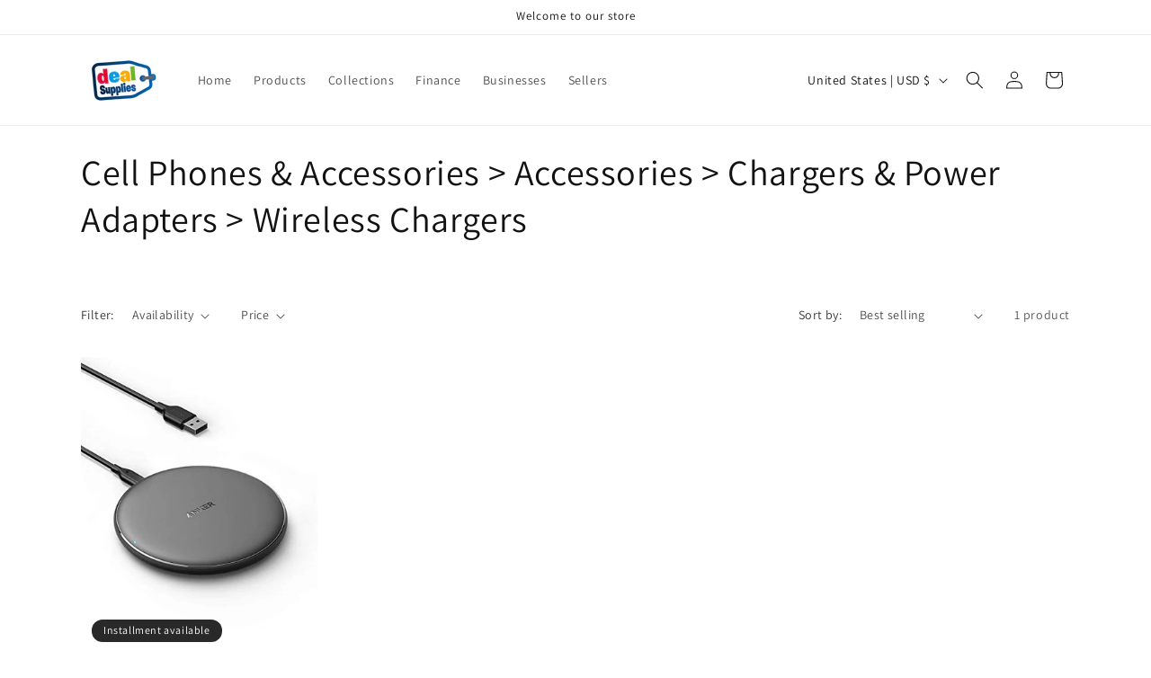

--- FILE ---
content_type: text/html; charset=utf-8
request_url: https://www.dealsupplies.com/collections/cell-phones-accessories-accessories-chargers-power-adapters-wireless-chargers
body_size: 25759
content:
<!doctype html>
<html class="no-js" lang="en">
  <head>
    <meta charset="utf-8">
    <meta http-equiv="X-UA-Compatible" content="IE=edge">
    <meta name="viewport" content="width=device-width,initial-scale=1">
    <meta name="theme-color" content="">
    <link rel="canonical" href="https://www.dealsupplies.com/collections/cell-phones-accessories-accessories-chargers-power-adapters-wireless-chargers"><link rel="icon" type="image/png" href="//www.dealsupplies.com/cdn/shop/files/86fca7b6-92f6-481d-a201-1d5a770d0e1a.jpg?crop=center&height=32&v=1709517240&width=32"><link rel="preconnect" href="https://fonts.shopifycdn.com" crossorigin><title>
      Cell Phones &amp; Accessories &gt; Accessories &gt; Chargers &amp; Power Adapters &gt; 
 &ndash; Deal Supplies</title>

    

    

<meta property="og:site_name" content="Deal Supplies">
<meta property="og:url" content="https://www.dealsupplies.com/collections/cell-phones-accessories-accessories-chargers-power-adapters-wireless-chargers">
<meta property="og:title" content="Cell Phones &amp; Accessories &gt; Accessories &gt; Chargers &amp; Power Adapters &gt; ">
<meta property="og:type" content="website">
<meta property="og:description" content="Supplier Direct Deals and Sales"><meta property="og:image" content="http://www.dealsupplies.com/cdn/shop/files/dealSupplies-06.png?v=1709529435">
  <meta property="og:image:secure_url" content="https://www.dealsupplies.com/cdn/shop/files/dealSupplies-06.png?v=1709529435">
  <meta property="og:image:width" content="411">
  <meta property="og:image:height" content="206"><meta name="twitter:card" content="summary_large_image">
<meta name="twitter:title" content="Cell Phones &amp; Accessories &gt; Accessories &gt; Chargers &amp; Power Adapters &gt; ">
<meta name="twitter:description" content="Supplier Direct Deals and Sales">


    <script src="//www.dealsupplies.com/cdn/shop/t/6/assets/constants.js?v=58251544750838685771709517079" defer="defer"></script>
    <script src="//www.dealsupplies.com/cdn/shop/t/6/assets/pubsub.js?v=158357773527763999511709517079" defer="defer"></script>
    <script src="//www.dealsupplies.com/cdn/shop/t/6/assets/global.js?v=37284204640041572741709517079" defer="defer"></script><script src="//www.dealsupplies.com/cdn/shop/t/6/assets/animations.js?v=88693664871331136111709517078" defer="defer"></script><script>window.performance && window.performance.mark && window.performance.mark('shopify.content_for_header.start');</script><meta name="facebook-domain-verification" content="h5l1g43ydi2wkc893fxz6bnbiqbxa8">
<meta name="facebook-domain-verification" content="iirshwnzzj77fycjutrnhenqutc56p">
<meta id="shopify-digital-wallet" name="shopify-digital-wallet" content="/4589092957/digital_wallets/dialog">
<meta name="shopify-checkout-api-token" content="4608d782b318c178d061fb66c557d444">
<meta id="in-context-paypal-metadata" data-shop-id="4589092957" data-venmo-supported="true" data-environment="production" data-locale="en_US" data-paypal-v4="true" data-currency="USD">
<link rel="alternate" type="application/atom+xml" title="Feed" href="/collections/cell-phones-accessories-accessories-chargers-power-adapters-wireless-chargers.atom" />
<link rel="alternate" type="application/json+oembed" href="https://www.dealsupplies.com/collections/cell-phones-accessories-accessories-chargers-power-adapters-wireless-chargers.oembed">
<script async="async" src="/checkouts/internal/preloads.js?locale=en-US"></script>
<script id="shopify-features" type="application/json">{"accessToken":"4608d782b318c178d061fb66c557d444","betas":["rich-media-storefront-analytics"],"domain":"www.dealsupplies.com","predictiveSearch":true,"shopId":4589092957,"locale":"en"}</script>
<script>var Shopify = Shopify || {};
Shopify.shop = "deal-supplies.myshopify.com";
Shopify.locale = "en";
Shopify.currency = {"active":"USD","rate":"1.0"};
Shopify.country = "US";
Shopify.theme = {"name":"Dawn","id":163946954945,"schema_name":"Dawn","schema_version":"13.0.1","theme_store_id":887,"role":"main"};
Shopify.theme.handle = "null";
Shopify.theme.style = {"id":null,"handle":null};
Shopify.cdnHost = "www.dealsupplies.com/cdn";
Shopify.routes = Shopify.routes || {};
Shopify.routes.root = "/";</script>
<script type="module">!function(o){(o.Shopify=o.Shopify||{}).modules=!0}(window);</script>
<script>!function(o){function n(){var o=[];function n(){o.push(Array.prototype.slice.apply(arguments))}return n.q=o,n}var t=o.Shopify=o.Shopify||{};t.loadFeatures=n(),t.autoloadFeatures=n()}(window);</script>
<script id="shop-js-analytics" type="application/json">{"pageType":"collection"}</script>
<script defer="defer" async type="module" src="//www.dealsupplies.com/cdn/shopifycloud/shop-js/modules/v2/client.init-shop-cart-sync_BN7fPSNr.en.esm.js"></script>
<script defer="defer" async type="module" src="//www.dealsupplies.com/cdn/shopifycloud/shop-js/modules/v2/chunk.common_Cbph3Kss.esm.js"></script>
<script defer="defer" async type="module" src="//www.dealsupplies.com/cdn/shopifycloud/shop-js/modules/v2/chunk.modal_DKumMAJ1.esm.js"></script>
<script type="module">
  await import("//www.dealsupplies.com/cdn/shopifycloud/shop-js/modules/v2/client.init-shop-cart-sync_BN7fPSNr.en.esm.js");
await import("//www.dealsupplies.com/cdn/shopifycloud/shop-js/modules/v2/chunk.common_Cbph3Kss.esm.js");
await import("//www.dealsupplies.com/cdn/shopifycloud/shop-js/modules/v2/chunk.modal_DKumMAJ1.esm.js");

  window.Shopify.SignInWithShop?.initShopCartSync?.({"fedCMEnabled":true,"windoidEnabled":true});

</script>
<script>(function() {
  var isLoaded = false;
  function asyncLoad() {
    if (isLoaded) return;
    isLoaded = true;
    var urls = ["https:\/\/sp-seller.webkul.com\/js\/download_prod.js?shop=deal-supplies.myshopify.com","https:\/\/sp-seller.webkul.com\/js\/seller_profile_tag.js?shop=deal-supplies.myshopify.com","https:\/\/sp-seller.webkul.com\/js\/customer_script.js?shop=deal-supplies.myshopify.com","\/\/cdn.shopify.com\/proxy\/f454a161b5a81ed04c013d8804f68a6479b52bf1b48c002abc13bfa68f02655f\/api.goaffpro.com\/loader.js?shop=deal-supplies.myshopify.com\u0026sp-cache-control=cHVibGljLCBtYXgtYWdlPTkwMA","https:\/\/amaicdn.com\/storepickup\/setting\/deal-supplies_1703669020.js?shop=deal-supplies.myshopify.com","https:\/\/cdn.hextom.com\/js\/freeshippingbar.js?shop=deal-supplies.myshopify.com"];
    for (var i = 0; i < urls.length; i++) {
      var s = document.createElement('script');
      s.type = 'text/javascript';
      s.async = true;
      s.src = urls[i];
      var x = document.getElementsByTagName('script')[0];
      x.parentNode.insertBefore(s, x);
    }
  };
  if(window.attachEvent) {
    window.attachEvent('onload', asyncLoad);
  } else {
    window.addEventListener('load', asyncLoad, false);
  }
})();</script>
<script id="__st">var __st={"a":4589092957,"offset":-18000,"reqid":"d5e4eb46-a9ae-4ae6-92da-94aa95ef678f-1770137934","pageurl":"www.dealsupplies.com\/collections\/cell-phones-accessories-accessories-chargers-power-adapters-wireless-chargers","u":"0532452a9129","p":"collection","rtyp":"collection","rid":278699999425};</script>
<script>window.ShopifyPaypalV4VisibilityTracking = true;</script>
<script id="captcha-bootstrap">!function(){'use strict';const t='contact',e='account',n='new_comment',o=[[t,t],['blogs',n],['comments',n],[t,'customer']],c=[[e,'customer_login'],[e,'guest_login'],[e,'recover_customer_password'],[e,'create_customer']],r=t=>t.map((([t,e])=>`form[action*='/${t}']:not([data-nocaptcha='true']) input[name='form_type'][value='${e}']`)).join(','),a=t=>()=>t?[...document.querySelectorAll(t)].map((t=>t.form)):[];function s(){const t=[...o],e=r(t);return a(e)}const i='password',u='form_key',d=['recaptcha-v3-token','g-recaptcha-response','h-captcha-response',i],f=()=>{try{return window.sessionStorage}catch{return}},m='__shopify_v',_=t=>t.elements[u];function p(t,e,n=!1){try{const o=window.sessionStorage,c=JSON.parse(o.getItem(e)),{data:r}=function(t){const{data:e,action:n}=t;return t[m]||n?{data:e,action:n}:{data:t,action:n}}(c);for(const[e,n]of Object.entries(r))t.elements[e]&&(t.elements[e].value=n);n&&o.removeItem(e)}catch(o){console.error('form repopulation failed',{error:o})}}const l='form_type',E='cptcha';function T(t){t.dataset[E]=!0}const w=window,h=w.document,L='Shopify',v='ce_forms',y='captcha';let A=!1;((t,e)=>{const n=(g='f06e6c50-85a8-45c8-87d0-21a2b65856fe',I='https://cdn.shopify.com/shopifycloud/storefront-forms-hcaptcha/ce_storefront_forms_captcha_hcaptcha.v1.5.2.iife.js',D={infoText:'Protected by hCaptcha',privacyText:'Privacy',termsText:'Terms'},(t,e,n)=>{const o=w[L][v],c=o.bindForm;if(c)return c(t,g,e,D).then(n);var r;o.q.push([[t,g,e,D],n]),r=I,A||(h.body.append(Object.assign(h.createElement('script'),{id:'captcha-provider',async:!0,src:r})),A=!0)});var g,I,D;w[L]=w[L]||{},w[L][v]=w[L][v]||{},w[L][v].q=[],w[L][y]=w[L][y]||{},w[L][y].protect=function(t,e){n(t,void 0,e),T(t)},Object.freeze(w[L][y]),function(t,e,n,w,h,L){const[v,y,A,g]=function(t,e,n){const i=e?o:[],u=t?c:[],d=[...i,...u],f=r(d),m=r(i),_=r(d.filter((([t,e])=>n.includes(e))));return[a(f),a(m),a(_),s()]}(w,h,L),I=t=>{const e=t.target;return e instanceof HTMLFormElement?e:e&&e.form},D=t=>v().includes(t);t.addEventListener('submit',(t=>{const e=I(t);if(!e)return;const n=D(e)&&!e.dataset.hcaptchaBound&&!e.dataset.recaptchaBound,o=_(e),c=g().includes(e)&&(!o||!o.value);(n||c)&&t.preventDefault(),c&&!n&&(function(t){try{if(!f())return;!function(t){const e=f();if(!e)return;const n=_(t);if(!n)return;const o=n.value;o&&e.removeItem(o)}(t);const e=Array.from(Array(32),(()=>Math.random().toString(36)[2])).join('');!function(t,e){_(t)||t.append(Object.assign(document.createElement('input'),{type:'hidden',name:u})),t.elements[u].value=e}(t,e),function(t,e){const n=f();if(!n)return;const o=[...t.querySelectorAll(`input[type='${i}']`)].map((({name:t})=>t)),c=[...d,...o],r={};for(const[a,s]of new FormData(t).entries())c.includes(a)||(r[a]=s);n.setItem(e,JSON.stringify({[m]:1,action:t.action,data:r}))}(t,e)}catch(e){console.error('failed to persist form',e)}}(e),e.submit())}));const S=(t,e)=>{t&&!t.dataset[E]&&(n(t,e.some((e=>e===t))),T(t))};for(const o of['focusin','change'])t.addEventListener(o,(t=>{const e=I(t);D(e)&&S(e,y())}));const B=e.get('form_key'),M=e.get(l),P=B&&M;t.addEventListener('DOMContentLoaded',(()=>{const t=y();if(P)for(const e of t)e.elements[l].value===M&&p(e,B);[...new Set([...A(),...v().filter((t=>'true'===t.dataset.shopifyCaptcha))])].forEach((e=>S(e,t)))}))}(h,new URLSearchParams(w.location.search),n,t,e,['guest_login'])})(!0,!0)}();</script>
<script integrity="sha256-4kQ18oKyAcykRKYeNunJcIwy7WH5gtpwJnB7kiuLZ1E=" data-source-attribution="shopify.loadfeatures" defer="defer" src="//www.dealsupplies.com/cdn/shopifycloud/storefront/assets/storefront/load_feature-a0a9edcb.js" crossorigin="anonymous"></script>
<script data-source-attribution="shopify.dynamic_checkout.dynamic.init">var Shopify=Shopify||{};Shopify.PaymentButton=Shopify.PaymentButton||{isStorefrontPortableWallets:!0,init:function(){window.Shopify.PaymentButton.init=function(){};var t=document.createElement("script");t.src="https://www.dealsupplies.com/cdn/shopifycloud/portable-wallets/latest/portable-wallets.en.js",t.type="module",document.head.appendChild(t)}};
</script>
<script data-source-attribution="shopify.dynamic_checkout.buyer_consent">
  function portableWalletsHideBuyerConsent(e){var t=document.getElementById("shopify-buyer-consent"),n=document.getElementById("shopify-subscription-policy-button");t&&n&&(t.classList.add("hidden"),t.setAttribute("aria-hidden","true"),n.removeEventListener("click",e))}function portableWalletsShowBuyerConsent(e){var t=document.getElementById("shopify-buyer-consent"),n=document.getElementById("shopify-subscription-policy-button");t&&n&&(t.classList.remove("hidden"),t.removeAttribute("aria-hidden"),n.addEventListener("click",e))}window.Shopify?.PaymentButton&&(window.Shopify.PaymentButton.hideBuyerConsent=portableWalletsHideBuyerConsent,window.Shopify.PaymentButton.showBuyerConsent=portableWalletsShowBuyerConsent);
</script>
<script data-source-attribution="shopify.dynamic_checkout.cart.bootstrap">document.addEventListener("DOMContentLoaded",(function(){function t(){return document.querySelector("shopify-accelerated-checkout-cart, shopify-accelerated-checkout")}if(t())Shopify.PaymentButton.init();else{new MutationObserver((function(e,n){t()&&(Shopify.PaymentButton.init(),n.disconnect())})).observe(document.body,{childList:!0,subtree:!0})}}));
</script>
<link id="shopify-accelerated-checkout-styles" rel="stylesheet" media="screen" href="https://www.dealsupplies.com/cdn/shopifycloud/portable-wallets/latest/accelerated-checkout-backwards-compat.css" crossorigin="anonymous">
<style id="shopify-accelerated-checkout-cart">
        #shopify-buyer-consent {
  margin-top: 1em;
  display: inline-block;
  width: 100%;
}

#shopify-buyer-consent.hidden {
  display: none;
}

#shopify-subscription-policy-button {
  background: none;
  border: none;
  padding: 0;
  text-decoration: underline;
  font-size: inherit;
  cursor: pointer;
}

#shopify-subscription-policy-button::before {
  box-shadow: none;
}

      </style>
<script id="sections-script" data-sections="header" defer="defer" src="//www.dealsupplies.com/cdn/shop/t/6/compiled_assets/scripts.js?v=1018"></script>
<script>window.performance && window.performance.mark && window.performance.mark('shopify.content_for_header.end');</script>


    <style data-shopify>
      @font-face {
  font-family: Assistant;
  font-weight: 400;
  font-style: normal;
  font-display: swap;
  src: url("//www.dealsupplies.com/cdn/fonts/assistant/assistant_n4.9120912a469cad1cc292572851508ca49d12e768.woff2") format("woff2"),
       url("//www.dealsupplies.com/cdn/fonts/assistant/assistant_n4.6e9875ce64e0fefcd3f4446b7ec9036b3ddd2985.woff") format("woff");
}

      @font-face {
  font-family: Assistant;
  font-weight: 700;
  font-style: normal;
  font-display: swap;
  src: url("//www.dealsupplies.com/cdn/fonts/assistant/assistant_n7.bf44452348ec8b8efa3aa3068825305886b1c83c.woff2") format("woff2"),
       url("//www.dealsupplies.com/cdn/fonts/assistant/assistant_n7.0c887fee83f6b3bda822f1150b912c72da0f7b64.woff") format("woff");
}

      
      
      @font-face {
  font-family: Assistant;
  font-weight: 400;
  font-style: normal;
  font-display: swap;
  src: url("//www.dealsupplies.com/cdn/fonts/assistant/assistant_n4.9120912a469cad1cc292572851508ca49d12e768.woff2") format("woff2"),
       url("//www.dealsupplies.com/cdn/fonts/assistant/assistant_n4.6e9875ce64e0fefcd3f4446b7ec9036b3ddd2985.woff") format("woff");
}


      
        :root,
        .color-scheme-1 {
          --color-background: 255,255,255;
        
          --gradient-background: #ffffff;
        

        

        --color-foreground: 18,18,18;
        --color-background-contrast: 191,191,191;
        --color-shadow: 18,18,18;
        --color-button: 18,18,18;
        --color-button-text: 255,255,255;
        --color-secondary-button: 255,255,255;
        --color-secondary-button-text: 18,18,18;
        --color-link: 18,18,18;
        --color-badge-foreground: 18,18,18;
        --color-badge-background: 255,255,255;
        --color-badge-border: 18,18,18;
        --payment-terms-background-color: rgb(255 255 255);
      }
      
        
        .color-scheme-2 {
          --color-background: 243,243,243;
        
          --gradient-background: #f3f3f3;
        

        

        --color-foreground: 18,18,18;
        --color-background-contrast: 179,179,179;
        --color-shadow: 18,18,18;
        --color-button: 18,18,18;
        --color-button-text: 243,243,243;
        --color-secondary-button: 243,243,243;
        --color-secondary-button-text: 18,18,18;
        --color-link: 18,18,18;
        --color-badge-foreground: 18,18,18;
        --color-badge-background: 243,243,243;
        --color-badge-border: 18,18,18;
        --payment-terms-background-color: rgb(243 243 243);
      }
      
        
        .color-scheme-3 {
          --color-background: 36,40,51;
        
          --gradient-background: #242833;
        

        

        --color-foreground: 255,255,255;
        --color-background-contrast: 47,52,66;
        --color-shadow: 18,18,18;
        --color-button: 255,255,255;
        --color-button-text: 0,0,0;
        --color-secondary-button: 36,40,51;
        --color-secondary-button-text: 255,255,255;
        --color-link: 255,255,255;
        --color-badge-foreground: 255,255,255;
        --color-badge-background: 36,40,51;
        --color-badge-border: 255,255,255;
        --payment-terms-background-color: rgb(36 40 51);
      }
      
        
        .color-scheme-4 {
          --color-background: 18,18,18;
        
          --gradient-background: #121212;
        

        

        --color-foreground: 255,255,255;
        --color-background-contrast: 146,146,146;
        --color-shadow: 18,18,18;
        --color-button: 255,255,255;
        --color-button-text: 18,18,18;
        --color-secondary-button: 18,18,18;
        --color-secondary-button-text: 255,255,255;
        --color-link: 255,255,255;
        --color-badge-foreground: 255,255,255;
        --color-badge-background: 18,18,18;
        --color-badge-border: 255,255,255;
        --payment-terms-background-color: rgb(18 18 18);
      }
      
        
        .color-scheme-5 {
          --color-background: 51,79,180;
        
          --gradient-background: #334fb4;
        

        

        --color-foreground: 255,255,255;
        --color-background-contrast: 23,35,81;
        --color-shadow: 18,18,18;
        --color-button: 255,255,255;
        --color-button-text: 51,79,180;
        --color-secondary-button: 51,79,180;
        --color-secondary-button-text: 255,255,255;
        --color-link: 255,255,255;
        --color-badge-foreground: 255,255,255;
        --color-badge-background: 51,79,180;
        --color-badge-border: 255,255,255;
        --payment-terms-background-color: rgb(51 79 180);
      }
      

      body, .color-scheme-1, .color-scheme-2, .color-scheme-3, .color-scheme-4, .color-scheme-5 {
        color: rgba(var(--color-foreground), 0.75);
        background-color: rgb(var(--color-background));
      }

      :root {
        --font-body-family: Assistant, sans-serif;
        --font-body-style: normal;
        --font-body-weight: 400;
        --font-body-weight-bold: 700;

        --font-heading-family: Assistant, sans-serif;
        --font-heading-style: normal;
        --font-heading-weight: 400;

        --font-body-scale: 1.0;
        --font-heading-scale: 1.0;

        --media-padding: px;
        --media-border-opacity: 0.05;
        --media-border-width: 1px;
        --media-radius: 0px;
        --media-shadow-opacity: 0.0;
        --media-shadow-horizontal-offset: 0px;
        --media-shadow-vertical-offset: 4px;
        --media-shadow-blur-radius: 5px;
        --media-shadow-visible: 0;

        --page-width: 120rem;
        --page-width-margin: 0rem;

        --product-card-image-padding: 0.0rem;
        --product-card-corner-radius: 0.0rem;
        --product-card-text-alignment: left;
        --product-card-border-width: 0.0rem;
        --product-card-border-opacity: 0.1;
        --product-card-shadow-opacity: 0.0;
        --product-card-shadow-visible: 0;
        --product-card-shadow-horizontal-offset: 0.0rem;
        --product-card-shadow-vertical-offset: 0.4rem;
        --product-card-shadow-blur-radius: 0.5rem;

        --collection-card-image-padding: 0.0rem;
        --collection-card-corner-radius: 0.0rem;
        --collection-card-text-alignment: left;
        --collection-card-border-width: 0.0rem;
        --collection-card-border-opacity: 0.1;
        --collection-card-shadow-opacity: 0.0;
        --collection-card-shadow-visible: 0;
        --collection-card-shadow-horizontal-offset: 0.0rem;
        --collection-card-shadow-vertical-offset: 0.4rem;
        --collection-card-shadow-blur-radius: 0.5rem;

        --blog-card-image-padding: 0.0rem;
        --blog-card-corner-radius: 0.0rem;
        --blog-card-text-alignment: left;
        --blog-card-border-width: 0.0rem;
        --blog-card-border-opacity: 0.1;
        --blog-card-shadow-opacity: 0.0;
        --blog-card-shadow-visible: 0;
        --blog-card-shadow-horizontal-offset: 0.0rem;
        --blog-card-shadow-vertical-offset: 0.4rem;
        --blog-card-shadow-blur-radius: 0.5rem;

        --badge-corner-radius: 4.0rem;

        --popup-border-width: 1px;
        --popup-border-opacity: 0.1;
        --popup-corner-radius: 0px;
        --popup-shadow-opacity: 0.05;
        --popup-shadow-horizontal-offset: 0px;
        --popup-shadow-vertical-offset: 4px;
        --popup-shadow-blur-radius: 5px;

        --drawer-border-width: 1px;
        --drawer-border-opacity: 0.1;
        --drawer-shadow-opacity: 0.0;
        --drawer-shadow-horizontal-offset: 0px;
        --drawer-shadow-vertical-offset: 4px;
        --drawer-shadow-blur-radius: 5px;

        --spacing-sections-desktop: 0px;
        --spacing-sections-mobile: 0px;

        --grid-desktop-vertical-spacing: 8px;
        --grid-desktop-horizontal-spacing: 8px;
        --grid-mobile-vertical-spacing: 4px;
        --grid-mobile-horizontal-spacing: 4px;

        --text-boxes-border-opacity: 0.1;
        --text-boxes-border-width: 0px;
        --text-boxes-radius: 0px;
        --text-boxes-shadow-opacity: 0.0;
        --text-boxes-shadow-visible: 0;
        --text-boxes-shadow-horizontal-offset: 0px;
        --text-boxes-shadow-vertical-offset: 4px;
        --text-boxes-shadow-blur-radius: 5px;

        --buttons-radius: 0px;
        --buttons-radius-outset: 0px;
        --buttons-border-width: 1px;
        --buttons-border-opacity: 1.0;
        --buttons-shadow-opacity: 0.0;
        --buttons-shadow-visible: 0;
        --buttons-shadow-horizontal-offset: 0px;
        --buttons-shadow-vertical-offset: 4px;
        --buttons-shadow-blur-radius: 5px;
        --buttons-border-offset: 0px;

        --inputs-radius: 0px;
        --inputs-border-width: 1px;
        --inputs-border-opacity: 0.55;
        --inputs-shadow-opacity: 0.0;
        --inputs-shadow-horizontal-offset: 0px;
        --inputs-margin-offset: 0px;
        --inputs-shadow-vertical-offset: 4px;
        --inputs-shadow-blur-radius: 5px;
        --inputs-radius-outset: 0px;

        --variant-pills-radius: 40px;
        --variant-pills-border-width: 1px;
        --variant-pills-border-opacity: 0.55;
        --variant-pills-shadow-opacity: 0.0;
        --variant-pills-shadow-horizontal-offset: 0px;
        --variant-pills-shadow-vertical-offset: 4px;
        --variant-pills-shadow-blur-radius: 5px;
      }

      *,
      *::before,
      *::after {
        box-sizing: inherit;
      }

      html {
        box-sizing: border-box;
        font-size: calc(var(--font-body-scale) * 62.5%);
        height: 100%;
      }

      body {
        display: grid;
        grid-template-rows: auto auto 1fr auto;
        grid-template-columns: 100%;
        min-height: 100%;
        margin: 0;
        font-size: 1.5rem;
        letter-spacing: 0.06rem;
        line-height: calc(1 + 0.8 / var(--font-body-scale));
        font-family: var(--font-body-family);
        font-style: var(--font-body-style);
        font-weight: var(--font-body-weight);
      }

      @media screen and (min-width: 750px) {
        body {
          font-size: 1.6rem;
        }
      }
    </style>

    <link href="//www.dealsupplies.com/cdn/shop/t/6/assets/base.css?v=93405971894151239851709517078" rel="stylesheet" type="text/css" media="all" />
<link rel="preload" as="font" href="//www.dealsupplies.com/cdn/fonts/assistant/assistant_n4.9120912a469cad1cc292572851508ca49d12e768.woff2" type="font/woff2" crossorigin><link rel="preload" as="font" href="//www.dealsupplies.com/cdn/fonts/assistant/assistant_n4.9120912a469cad1cc292572851508ca49d12e768.woff2" type="font/woff2" crossorigin><link href="//www.dealsupplies.com/cdn/shop/t/6/assets/component-localization-form.css?v=124545717069420038221709517078" rel="stylesheet" type="text/css" media="all" />
      <script src="//www.dealsupplies.com/cdn/shop/t/6/assets/localization-form.js?v=169565320306168926741709517079" defer="defer"></script><link
        rel="stylesheet"
        href="//www.dealsupplies.com/cdn/shop/t/6/assets/component-predictive-search.css?v=118923337488134913561709517078"
        media="print"
        onload="this.media='all'"
      ><script>
      document.documentElement.className = document.documentElement.className.replace('no-js', 'js');
      if (Shopify.designMode) {
        document.documentElement.classList.add('shopify-design-mode');
      }
    </script>
  <script src="https://cdn.shopify.com/extensions/019c0eee-edaa-7efe-8d4d-9c5a39d5d323/smile-io-283/assets/smile-loader.js" type="text/javascript" defer="defer"></script>
<link href="https://monorail-edge.shopifysvc.com" rel="dns-prefetch">
<script>(function(){if ("sendBeacon" in navigator && "performance" in window) {try {var session_token_from_headers = performance.getEntriesByType('navigation')[0].serverTiming.find(x => x.name == '_s').description;} catch {var session_token_from_headers = undefined;}var session_cookie_matches = document.cookie.match(/_shopify_s=([^;]*)/);var session_token_from_cookie = session_cookie_matches && session_cookie_matches.length === 2 ? session_cookie_matches[1] : "";var session_token = session_token_from_headers || session_token_from_cookie || "";function handle_abandonment_event(e) {var entries = performance.getEntries().filter(function(entry) {return /monorail-edge.shopifysvc.com/.test(entry.name);});if (!window.abandonment_tracked && entries.length === 0) {window.abandonment_tracked = true;var currentMs = Date.now();var navigation_start = performance.timing.navigationStart;var payload = {shop_id: 4589092957,url: window.location.href,navigation_start,duration: currentMs - navigation_start,session_token,page_type: "collection"};window.navigator.sendBeacon("https://monorail-edge.shopifysvc.com/v1/produce", JSON.stringify({schema_id: "online_store_buyer_site_abandonment/1.1",payload: payload,metadata: {event_created_at_ms: currentMs,event_sent_at_ms: currentMs}}));}}window.addEventListener('pagehide', handle_abandonment_event);}}());</script>
<script id="web-pixels-manager-setup">(function e(e,d,r,n,o){if(void 0===o&&(o={}),!Boolean(null===(a=null===(i=window.Shopify)||void 0===i?void 0:i.analytics)||void 0===a?void 0:a.replayQueue)){var i,a;window.Shopify=window.Shopify||{};var t=window.Shopify;t.analytics=t.analytics||{};var s=t.analytics;s.replayQueue=[],s.publish=function(e,d,r){return s.replayQueue.push([e,d,r]),!0};try{self.performance.mark("wpm:start")}catch(e){}var l=function(){var e={modern:/Edge?\/(1{2}[4-9]|1[2-9]\d|[2-9]\d{2}|\d{4,})\.\d+(\.\d+|)|Firefox\/(1{2}[4-9]|1[2-9]\d|[2-9]\d{2}|\d{4,})\.\d+(\.\d+|)|Chrom(ium|e)\/(9{2}|\d{3,})\.\d+(\.\d+|)|(Maci|X1{2}).+ Version\/(15\.\d+|(1[6-9]|[2-9]\d|\d{3,})\.\d+)([,.]\d+|)( \(\w+\)|)( Mobile\/\w+|) Safari\/|Chrome.+OPR\/(9{2}|\d{3,})\.\d+\.\d+|(CPU[ +]OS|iPhone[ +]OS|CPU[ +]iPhone|CPU IPhone OS|CPU iPad OS)[ +]+(15[._]\d+|(1[6-9]|[2-9]\d|\d{3,})[._]\d+)([._]\d+|)|Android:?[ /-](13[3-9]|1[4-9]\d|[2-9]\d{2}|\d{4,})(\.\d+|)(\.\d+|)|Android.+Firefox\/(13[5-9]|1[4-9]\d|[2-9]\d{2}|\d{4,})\.\d+(\.\d+|)|Android.+Chrom(ium|e)\/(13[3-9]|1[4-9]\d|[2-9]\d{2}|\d{4,})\.\d+(\.\d+|)|SamsungBrowser\/([2-9]\d|\d{3,})\.\d+/,legacy:/Edge?\/(1[6-9]|[2-9]\d|\d{3,})\.\d+(\.\d+|)|Firefox\/(5[4-9]|[6-9]\d|\d{3,})\.\d+(\.\d+|)|Chrom(ium|e)\/(5[1-9]|[6-9]\d|\d{3,})\.\d+(\.\d+|)([\d.]+$|.*Safari\/(?![\d.]+ Edge\/[\d.]+$))|(Maci|X1{2}).+ Version\/(10\.\d+|(1[1-9]|[2-9]\d|\d{3,})\.\d+)([,.]\d+|)( \(\w+\)|)( Mobile\/\w+|) Safari\/|Chrome.+OPR\/(3[89]|[4-9]\d|\d{3,})\.\d+\.\d+|(CPU[ +]OS|iPhone[ +]OS|CPU[ +]iPhone|CPU IPhone OS|CPU iPad OS)[ +]+(10[._]\d+|(1[1-9]|[2-9]\d|\d{3,})[._]\d+)([._]\d+|)|Android:?[ /-](13[3-9]|1[4-9]\d|[2-9]\d{2}|\d{4,})(\.\d+|)(\.\d+|)|Mobile Safari.+OPR\/([89]\d|\d{3,})\.\d+\.\d+|Android.+Firefox\/(13[5-9]|1[4-9]\d|[2-9]\d{2}|\d{4,})\.\d+(\.\d+|)|Android.+Chrom(ium|e)\/(13[3-9]|1[4-9]\d|[2-9]\d{2}|\d{4,})\.\d+(\.\d+|)|Android.+(UC? ?Browser|UCWEB|U3)[ /]?(15\.([5-9]|\d{2,})|(1[6-9]|[2-9]\d|\d{3,})\.\d+)\.\d+|SamsungBrowser\/(5\.\d+|([6-9]|\d{2,})\.\d+)|Android.+MQ{2}Browser\/(14(\.(9|\d{2,})|)|(1[5-9]|[2-9]\d|\d{3,})(\.\d+|))(\.\d+|)|K[Aa][Ii]OS\/(3\.\d+|([4-9]|\d{2,})\.\d+)(\.\d+|)/},d=e.modern,r=e.legacy,n=navigator.userAgent;return n.match(d)?"modern":n.match(r)?"legacy":"unknown"}(),u="modern"===l?"modern":"legacy",c=(null!=n?n:{modern:"",legacy:""})[u],f=function(e){return[e.baseUrl,"/wpm","/b",e.hashVersion,"modern"===e.buildTarget?"m":"l",".js"].join("")}({baseUrl:d,hashVersion:r,buildTarget:u}),m=function(e){var d=e.version,r=e.bundleTarget,n=e.surface,o=e.pageUrl,i=e.monorailEndpoint;return{emit:function(e){var a=e.status,t=e.errorMsg,s=(new Date).getTime(),l=JSON.stringify({metadata:{event_sent_at_ms:s},events:[{schema_id:"web_pixels_manager_load/3.1",payload:{version:d,bundle_target:r,page_url:o,status:a,surface:n,error_msg:t},metadata:{event_created_at_ms:s}}]});if(!i)return console&&console.warn&&console.warn("[Web Pixels Manager] No Monorail endpoint provided, skipping logging."),!1;try{return self.navigator.sendBeacon.bind(self.navigator)(i,l)}catch(e){}var u=new XMLHttpRequest;try{return u.open("POST",i,!0),u.setRequestHeader("Content-Type","text/plain"),u.send(l),!0}catch(e){return console&&console.warn&&console.warn("[Web Pixels Manager] Got an unhandled error while logging to Monorail."),!1}}}}({version:r,bundleTarget:l,surface:e.surface,pageUrl:self.location.href,monorailEndpoint:e.monorailEndpoint});try{o.browserTarget=l,function(e){var d=e.src,r=e.async,n=void 0===r||r,o=e.onload,i=e.onerror,a=e.sri,t=e.scriptDataAttributes,s=void 0===t?{}:t,l=document.createElement("script"),u=document.querySelector("head"),c=document.querySelector("body");if(l.async=n,l.src=d,a&&(l.integrity=a,l.crossOrigin="anonymous"),s)for(var f in s)if(Object.prototype.hasOwnProperty.call(s,f))try{l.dataset[f]=s[f]}catch(e){}if(o&&l.addEventListener("load",o),i&&l.addEventListener("error",i),u)u.appendChild(l);else{if(!c)throw new Error("Did not find a head or body element to append the script");c.appendChild(l)}}({src:f,async:!0,onload:function(){if(!function(){var e,d;return Boolean(null===(d=null===(e=window.Shopify)||void 0===e?void 0:e.analytics)||void 0===d?void 0:d.initialized)}()){var d=window.webPixelsManager.init(e)||void 0;if(d){var r=window.Shopify.analytics;r.replayQueue.forEach((function(e){var r=e[0],n=e[1],o=e[2];d.publishCustomEvent(r,n,o)})),r.replayQueue=[],r.publish=d.publishCustomEvent,r.visitor=d.visitor,r.initialized=!0}}},onerror:function(){return m.emit({status:"failed",errorMsg:"".concat(f," has failed to load")})},sri:function(e){var d=/^sha384-[A-Za-z0-9+/=]+$/;return"string"==typeof e&&d.test(e)}(c)?c:"",scriptDataAttributes:o}),m.emit({status:"loading"})}catch(e){m.emit({status:"failed",errorMsg:(null==e?void 0:e.message)||"Unknown error"})}}})({shopId: 4589092957,storefrontBaseUrl: "https://www.dealsupplies.com",extensionsBaseUrl: "https://extensions.shopifycdn.com/cdn/shopifycloud/web-pixels-manager",monorailEndpoint: "https://monorail-edge.shopifysvc.com/unstable/produce_batch",surface: "storefront-renderer",enabledBetaFlags: ["2dca8a86"],webPixelsConfigList: [{"id":"1037435073","configuration":"{\"shop\":\"deal-supplies.myshopify.com\",\"cookie_duration\":\"604800\"}","eventPayloadVersion":"v1","runtimeContext":"STRICT","scriptVersion":"a2e7513c3708f34b1f617d7ce88f9697","type":"APP","apiClientId":2744533,"privacyPurposes":["ANALYTICS","MARKETING"],"dataSharingAdjustments":{"protectedCustomerApprovalScopes":["read_customer_address","read_customer_email","read_customer_name","read_customer_personal_data","read_customer_phone"]}},{"id":"shopify-app-pixel","configuration":"{}","eventPayloadVersion":"v1","runtimeContext":"STRICT","scriptVersion":"0450","apiClientId":"shopify-pixel","type":"APP","privacyPurposes":["ANALYTICS","MARKETING"]},{"id":"shopify-custom-pixel","eventPayloadVersion":"v1","runtimeContext":"LAX","scriptVersion":"0450","apiClientId":"shopify-pixel","type":"CUSTOM","privacyPurposes":["ANALYTICS","MARKETING"]}],isMerchantRequest: false,initData: {"shop":{"name":"Deal Supplies","paymentSettings":{"currencyCode":"USD"},"myshopifyDomain":"deal-supplies.myshopify.com","countryCode":"US","storefrontUrl":"https:\/\/www.dealsupplies.com"},"customer":null,"cart":null,"checkout":null,"productVariants":[],"purchasingCompany":null},},"https://www.dealsupplies.com/cdn","3918e4e0wbf3ac3cepc5707306mb02b36c6",{"modern":"","legacy":""},{"shopId":"4589092957","storefrontBaseUrl":"https:\/\/www.dealsupplies.com","extensionBaseUrl":"https:\/\/extensions.shopifycdn.com\/cdn\/shopifycloud\/web-pixels-manager","surface":"storefront-renderer","enabledBetaFlags":"[\"2dca8a86\"]","isMerchantRequest":"false","hashVersion":"3918e4e0wbf3ac3cepc5707306mb02b36c6","publish":"custom","events":"[[\"page_viewed\",{}],[\"collection_viewed\",{\"collection\":{\"id\":\"278699999425\",\"title\":\"Cell Phones \u0026 Accessories \u003e Accessories \u003e Chargers \u0026 Power Adapters \u003e Wireless Chargers\",\"productVariants\":[{\"price\":{\"amount\":22.14,\"currencyCode\":\"USD\"},\"product\":{\"title\":\"Anker Wireless Charger, PowerWave Pad Qi-Certified 10W Max for 1 Pack, Black\",\"vendor\":\"Anker\",\"id\":\"6964577239233\",\"untranslatedTitle\":\"Anker Wireless Charger, PowerWave Pad Qi-Certified 10W Max for 1 Pack, Black\",\"url\":\"\/products\/anker-wireless-charger-powerwave-pad-qi-certified-10w-max-for-1-pack-black\",\"type\":\"\"},\"id\":\"40832050528449\",\"image\":{\"src\":\"\/\/www.dealsupplies.com\/cdn\/shop\/products\/31tUwhz_bZL.jpg?v=1633011542\"},\"sku\":\"6155c7234f31c721537a49b3\",\"title\":\"Default Title\",\"untranslatedTitle\":\"Default Title\"}]}}]]"});</script><script>
  window.ShopifyAnalytics = window.ShopifyAnalytics || {};
  window.ShopifyAnalytics.meta = window.ShopifyAnalytics.meta || {};
  window.ShopifyAnalytics.meta.currency = 'USD';
  var meta = {"products":[{"id":6964577239233,"gid":"gid:\/\/shopify\/Product\/6964577239233","vendor":"Anker","type":"","handle":"anker-wireless-charger-powerwave-pad-qi-certified-10w-max-for-1-pack-black","variants":[{"id":40832050528449,"price":2214,"name":"Anker Wireless Charger, PowerWave Pad Qi-Certified 10W Max for 1 Pack, Black","public_title":null,"sku":"6155c7234f31c721537a49b3"}],"remote":false}],"page":{"pageType":"collection","resourceType":"collection","resourceId":278699999425,"requestId":"d5e4eb46-a9ae-4ae6-92da-94aa95ef678f-1770137934"}};
  for (var attr in meta) {
    window.ShopifyAnalytics.meta[attr] = meta[attr];
  }
</script>
<script class="analytics">
  (function () {
    var customDocumentWrite = function(content) {
      var jquery = null;

      if (window.jQuery) {
        jquery = window.jQuery;
      } else if (window.Checkout && window.Checkout.$) {
        jquery = window.Checkout.$;
      }

      if (jquery) {
        jquery('body').append(content);
      }
    };

    var hasLoggedConversion = function(token) {
      if (token) {
        return document.cookie.indexOf('loggedConversion=' + token) !== -1;
      }
      return false;
    }

    var setCookieIfConversion = function(token) {
      if (token) {
        var twoMonthsFromNow = new Date(Date.now());
        twoMonthsFromNow.setMonth(twoMonthsFromNow.getMonth() + 2);

        document.cookie = 'loggedConversion=' + token + '; expires=' + twoMonthsFromNow;
      }
    }

    var trekkie = window.ShopifyAnalytics.lib = window.trekkie = window.trekkie || [];
    if (trekkie.integrations) {
      return;
    }
    trekkie.methods = [
      'identify',
      'page',
      'ready',
      'track',
      'trackForm',
      'trackLink'
    ];
    trekkie.factory = function(method) {
      return function() {
        var args = Array.prototype.slice.call(arguments);
        args.unshift(method);
        trekkie.push(args);
        return trekkie;
      };
    };
    for (var i = 0; i < trekkie.methods.length; i++) {
      var key = trekkie.methods[i];
      trekkie[key] = trekkie.factory(key);
    }
    trekkie.load = function(config) {
      trekkie.config = config || {};
      trekkie.config.initialDocumentCookie = document.cookie;
      var first = document.getElementsByTagName('script')[0];
      var script = document.createElement('script');
      script.type = 'text/javascript';
      script.onerror = function(e) {
        var scriptFallback = document.createElement('script');
        scriptFallback.type = 'text/javascript';
        scriptFallback.onerror = function(error) {
                var Monorail = {
      produce: function produce(monorailDomain, schemaId, payload) {
        var currentMs = new Date().getTime();
        var event = {
          schema_id: schemaId,
          payload: payload,
          metadata: {
            event_created_at_ms: currentMs,
            event_sent_at_ms: currentMs
          }
        };
        return Monorail.sendRequest("https://" + monorailDomain + "/v1/produce", JSON.stringify(event));
      },
      sendRequest: function sendRequest(endpointUrl, payload) {
        // Try the sendBeacon API
        if (window && window.navigator && typeof window.navigator.sendBeacon === 'function' && typeof window.Blob === 'function' && !Monorail.isIos12()) {
          var blobData = new window.Blob([payload], {
            type: 'text/plain'
          });

          if (window.navigator.sendBeacon(endpointUrl, blobData)) {
            return true;
          } // sendBeacon was not successful

        } // XHR beacon

        var xhr = new XMLHttpRequest();

        try {
          xhr.open('POST', endpointUrl);
          xhr.setRequestHeader('Content-Type', 'text/plain');
          xhr.send(payload);
        } catch (e) {
          console.log(e);
        }

        return false;
      },
      isIos12: function isIos12() {
        return window.navigator.userAgent.lastIndexOf('iPhone; CPU iPhone OS 12_') !== -1 || window.navigator.userAgent.lastIndexOf('iPad; CPU OS 12_') !== -1;
      }
    };
    Monorail.produce('monorail-edge.shopifysvc.com',
      'trekkie_storefront_load_errors/1.1',
      {shop_id: 4589092957,
      theme_id: 163946954945,
      app_name: "storefront",
      context_url: window.location.href,
      source_url: "//www.dealsupplies.com/cdn/s/trekkie.storefront.79098466c851f41c92951ae7d219bd75d823e9dd.min.js"});

        };
        scriptFallback.async = true;
        scriptFallback.src = '//www.dealsupplies.com/cdn/s/trekkie.storefront.79098466c851f41c92951ae7d219bd75d823e9dd.min.js';
        first.parentNode.insertBefore(scriptFallback, first);
      };
      script.async = true;
      script.src = '//www.dealsupplies.com/cdn/s/trekkie.storefront.79098466c851f41c92951ae7d219bd75d823e9dd.min.js';
      first.parentNode.insertBefore(script, first);
    };
    trekkie.load(
      {"Trekkie":{"appName":"storefront","development":false,"defaultAttributes":{"shopId":4589092957,"isMerchantRequest":null,"themeId":163946954945,"themeCityHash":"12501929543699500993","contentLanguage":"en","currency":"USD","eventMetadataId":"55608748-9c7a-4fa5-bb18-62bc38b3974f"},"isServerSideCookieWritingEnabled":true,"monorailRegion":"shop_domain","enabledBetaFlags":["65f19447","b5387b81"]},"Session Attribution":{},"S2S":{"facebookCapiEnabled":false,"source":"trekkie-storefront-renderer","apiClientId":580111}}
    );

    var loaded = false;
    trekkie.ready(function() {
      if (loaded) return;
      loaded = true;

      window.ShopifyAnalytics.lib = window.trekkie;

      var originalDocumentWrite = document.write;
      document.write = customDocumentWrite;
      try { window.ShopifyAnalytics.merchantGoogleAnalytics.call(this); } catch(error) {};
      document.write = originalDocumentWrite;

      window.ShopifyAnalytics.lib.page(null,{"pageType":"collection","resourceType":"collection","resourceId":278699999425,"requestId":"d5e4eb46-a9ae-4ae6-92da-94aa95ef678f-1770137934","shopifyEmitted":true});

      var match = window.location.pathname.match(/checkouts\/(.+)\/(thank_you|post_purchase)/)
      var token = match? match[1]: undefined;
      if (!hasLoggedConversion(token)) {
        setCookieIfConversion(token);
        window.ShopifyAnalytics.lib.track("Viewed Product Category",{"currency":"USD","category":"Collection: cell-phones-accessories-accessories-chargers-power-adapters-wireless-chargers","collectionName":"cell-phones-accessories-accessories-chargers-power-adapters-wireless-chargers","collectionId":278699999425,"nonInteraction":true},undefined,undefined,{"shopifyEmitted":true});
      }
    });


        var eventsListenerScript = document.createElement('script');
        eventsListenerScript.async = true;
        eventsListenerScript.src = "//www.dealsupplies.com/cdn/shopifycloud/storefront/assets/shop_events_listener-3da45d37.js";
        document.getElementsByTagName('head')[0].appendChild(eventsListenerScript);

})();</script>
<script
  defer
  src="https://www.dealsupplies.com/cdn/shopifycloud/perf-kit/shopify-perf-kit-3.1.0.min.js"
  data-application="storefront-renderer"
  data-shop-id="4589092957"
  data-render-region="gcp-us-central1"
  data-page-type="collection"
  data-theme-instance-id="163946954945"
  data-theme-name="Dawn"
  data-theme-version="13.0.1"
  data-monorail-region="shop_domain"
  data-resource-timing-sampling-rate="10"
  data-shs="true"
  data-shs-beacon="true"
  data-shs-export-with-fetch="true"
  data-shs-logs-sample-rate="1"
  data-shs-beacon-endpoint="https://www.dealsupplies.com/api/collect"
></script>
</head>

  <body class="gradient">
    <a class="skip-to-content-link button visually-hidden" href="#MainContent">
      Skip to content
    </a><!-- BEGIN sections: header-group -->
<div id="shopify-section-sections--21806509686977__announcement-bar" class="shopify-section shopify-section-group-header-group announcement-bar-section"><link href="//www.dealsupplies.com/cdn/shop/t/6/assets/component-slideshow.css?v=107725913939919748051709517078" rel="stylesheet" type="text/css" media="all" />
<link href="//www.dealsupplies.com/cdn/shop/t/6/assets/component-slider.css?v=142503135496229589681709517078" rel="stylesheet" type="text/css" media="all" />


<div
  class="utility-bar color-scheme-1 gradient utility-bar--bottom-border"
  
>
  <div class="page-width utility-bar__grid"><div
        class="announcement-bar"
        role="region"
        aria-label="Announcement"
        
      ><p class="announcement-bar__message h5">
            <span>Welcome to our store</span></p></div><div class="localization-wrapper">
</div>
  </div>
</div>


</div><div id="shopify-section-sections--21806509686977__header" class="shopify-section shopify-section-group-header-group section-header"><link rel="stylesheet" href="//www.dealsupplies.com/cdn/shop/t/6/assets/component-list-menu.css?v=151968516119678728991709517078" media="print" onload="this.media='all'">
<link rel="stylesheet" href="//www.dealsupplies.com/cdn/shop/t/6/assets/component-search.css?v=165164710990765432851709517078" media="print" onload="this.media='all'">
<link rel="stylesheet" href="//www.dealsupplies.com/cdn/shop/t/6/assets/component-menu-drawer.css?v=85170387104997277661709517078" media="print" onload="this.media='all'">
<link rel="stylesheet" href="//www.dealsupplies.com/cdn/shop/t/6/assets/component-cart-notification.css?v=54116361853792938221709517078" media="print" onload="this.media='all'">
<link rel="stylesheet" href="//www.dealsupplies.com/cdn/shop/t/6/assets/component-cart-items.css?v=136978088507021421401709517078" media="print" onload="this.media='all'"><link rel="stylesheet" href="//www.dealsupplies.com/cdn/shop/t/6/assets/component-price.css?v=70172745017360139101709517078" media="print" onload="this.media='all'"><noscript><link href="//www.dealsupplies.com/cdn/shop/t/6/assets/component-list-menu.css?v=151968516119678728991709517078" rel="stylesheet" type="text/css" media="all" /></noscript>
<noscript><link href="//www.dealsupplies.com/cdn/shop/t/6/assets/component-search.css?v=165164710990765432851709517078" rel="stylesheet" type="text/css" media="all" /></noscript>
<noscript><link href="//www.dealsupplies.com/cdn/shop/t/6/assets/component-menu-drawer.css?v=85170387104997277661709517078" rel="stylesheet" type="text/css" media="all" /></noscript>
<noscript><link href="//www.dealsupplies.com/cdn/shop/t/6/assets/component-cart-notification.css?v=54116361853792938221709517078" rel="stylesheet" type="text/css" media="all" /></noscript>
<noscript><link href="//www.dealsupplies.com/cdn/shop/t/6/assets/component-cart-items.css?v=136978088507021421401709517078" rel="stylesheet" type="text/css" media="all" /></noscript>

<style>
  header-drawer {
    justify-self: start;
    margin-left: -1.2rem;
  }@media screen and (min-width: 990px) {
      header-drawer {
        display: none;
      }
    }.menu-drawer-container {
    display: flex;
  }

  .list-menu {
    list-style: none;
    padding: 0;
    margin: 0;
  }

  .list-menu--inline {
    display: inline-flex;
    flex-wrap: wrap;
  }

  summary.list-menu__item {
    padding-right: 2.7rem;
  }

  .list-menu__item {
    display: flex;
    align-items: center;
    line-height: calc(1 + 0.3 / var(--font-body-scale));
  }

  .list-menu__item--link {
    text-decoration: none;
    padding-bottom: 1rem;
    padding-top: 1rem;
    line-height: calc(1 + 0.8 / var(--font-body-scale));
  }

  @media screen and (min-width: 750px) {
    .list-menu__item--link {
      padding-bottom: 0.5rem;
      padding-top: 0.5rem;
    }
  }
</style><style data-shopify>.header {
    padding: 10px 3rem 10px 3rem;
  }

  .section-header {
    position: sticky; /* This is for fixing a Safari z-index issue. PR #2147 */
    margin-bottom: 0px;
  }

  @media screen and (min-width: 750px) {
    .section-header {
      margin-bottom: 0px;
    }
  }

  @media screen and (min-width: 990px) {
    .header {
      padding-top: 20px;
      padding-bottom: 20px;
    }
  }</style><script src="//www.dealsupplies.com/cdn/shop/t/6/assets/details-disclosure.js?v=13653116266235556501709517079" defer="defer"></script>
<script src="//www.dealsupplies.com/cdn/shop/t/6/assets/details-modal.js?v=25581673532751508451709517079" defer="defer"></script>
<script src="//www.dealsupplies.com/cdn/shop/t/6/assets/cart-notification.js?v=133508293167896966491709517078" defer="defer"></script>
<script src="//www.dealsupplies.com/cdn/shop/t/6/assets/search-form.js?v=133129549252120666541709517079" defer="defer"></script><svg xmlns="http://www.w3.org/2000/svg" class="hidden">
  <symbol id="icon-search" viewbox="0 0 18 19" fill="none">
    <path fill-rule="evenodd" clip-rule="evenodd" d="M11.03 11.68A5.784 5.784 0 112.85 3.5a5.784 5.784 0 018.18 8.18zm.26 1.12a6.78 6.78 0 11.72-.7l5.4 5.4a.5.5 0 11-.71.7l-5.41-5.4z" fill="currentColor"/>
  </symbol>

  <symbol id="icon-reset" class="icon icon-close"  fill="none" viewBox="0 0 18 18" stroke="currentColor">
    <circle r="8.5" cy="9" cx="9" stroke-opacity="0.2"/>
    <path d="M6.82972 6.82915L1.17193 1.17097" stroke-linecap="round" stroke-linejoin="round" transform="translate(5 5)"/>
    <path d="M1.22896 6.88502L6.77288 1.11523" stroke-linecap="round" stroke-linejoin="round" transform="translate(5 5)"/>
  </symbol>

  <symbol id="icon-close" class="icon icon-close" fill="none" viewBox="0 0 18 17">
    <path d="M.865 15.978a.5.5 0 00.707.707l7.433-7.431 7.579 7.282a.501.501 0 00.846-.37.5.5 0 00-.153-.351L9.712 8.546l7.417-7.416a.5.5 0 10-.707-.708L8.991 7.853 1.413.573a.5.5 0 10-.693.72l7.563 7.268-7.418 7.417z" fill="currentColor">
  </symbol>
</svg><sticky-header data-sticky-type="on-scroll-up" class="header-wrapper color-scheme-1 gradient header-wrapper--border-bottom"><header class="header header--middle-left header--mobile-center page-width header--has-menu header--has-account header--has-localizations">

<header-drawer data-breakpoint="tablet">
  <details id="Details-menu-drawer-container" class="menu-drawer-container">
    <summary
      class="header__icon header__icon--menu header__icon--summary link focus-inset"
      aria-label="Menu"
    >
      <span>
        <svg
  xmlns="http://www.w3.org/2000/svg"
  aria-hidden="true"
  focusable="false"
  class="icon icon-hamburger"
  fill="none"
  viewBox="0 0 18 16"
>
  <path d="M1 .5a.5.5 0 100 1h15.71a.5.5 0 000-1H1zM.5 8a.5.5 0 01.5-.5h15.71a.5.5 0 010 1H1A.5.5 0 01.5 8zm0 7a.5.5 0 01.5-.5h15.71a.5.5 0 010 1H1a.5.5 0 01-.5-.5z" fill="currentColor">
</svg>

        <svg
  xmlns="http://www.w3.org/2000/svg"
  aria-hidden="true"
  focusable="false"
  class="icon icon-close"
  fill="none"
  viewBox="0 0 18 17"
>
  <path d="M.865 15.978a.5.5 0 00.707.707l7.433-7.431 7.579 7.282a.501.501 0 00.846-.37.5.5 0 00-.153-.351L9.712 8.546l7.417-7.416a.5.5 0 10-.707-.708L8.991 7.853 1.413.573a.5.5 0 10-.693.72l7.563 7.268-7.418 7.417z" fill="currentColor">
</svg>

      </span>
    </summary>
    <div id="menu-drawer" class="gradient menu-drawer motion-reduce color-scheme-1">
      <div class="menu-drawer__inner-container">
        <div class="menu-drawer__navigation-container">
          <nav class="menu-drawer__navigation">
            <ul class="menu-drawer__menu has-submenu list-menu" role="list"><li><a
                      id="HeaderDrawer-home"
                      href="/"
                      class="menu-drawer__menu-item list-menu__item link link--text focus-inset"
                      
                    >
                      Home
                    </a></li><li><a
                      id="HeaderDrawer-products"
                      href="/collections/all"
                      class="menu-drawer__menu-item list-menu__item link link--text focus-inset"
                      
                    >
                      Products
                    </a></li><li><a
                      id="HeaderDrawer-collections"
                      href="/collections"
                      class="menu-drawer__menu-item list-menu__item link link--text focus-inset"
                      
                    >
                      Collections
                    </a></li><li><a
                      id="HeaderDrawer-finance"
                      href="/pages/finance"
                      class="menu-drawer__menu-item list-menu__item link link--text focus-inset"
                      
                    >
                      Finance
                    </a></li><li><a
                      id="HeaderDrawer-businesses"
                      href="/pages/business-financing"
                      class="menu-drawer__menu-item list-menu__item link link--text focus-inset"
                      
                    >
                      Businesses
                    </a></li><li><a
                      id="HeaderDrawer-sellers"
                      href="/pages/sellers"
                      class="menu-drawer__menu-item list-menu__item link link--text focus-inset"
                      
                    >
                      Sellers
                    </a></li></ul>
          </nav>
          <div class="menu-drawer__utility-links"><a
                href="/account/login"
                class="menu-drawer__account link focus-inset h5 medium-hide large-up-hide"
              >
                <svg
  xmlns="http://www.w3.org/2000/svg"
  aria-hidden="true"
  focusable="false"
  class="icon icon-account"
  fill="none"
  viewBox="0 0 18 19"
>
  <path fill-rule="evenodd" clip-rule="evenodd" d="M6 4.5a3 3 0 116 0 3 3 0 01-6 0zm3-4a4 4 0 100 8 4 4 0 000-8zm5.58 12.15c1.12.82 1.83 2.24 1.91 4.85H1.51c.08-2.6.79-4.03 1.9-4.85C4.66 11.75 6.5 11.5 9 11.5s4.35.26 5.58 1.15zM9 10.5c-2.5 0-4.65.24-6.17 1.35C1.27 12.98.5 14.93.5 18v.5h17V18c0-3.07-.77-5.02-2.33-6.15-1.52-1.1-3.67-1.35-6.17-1.35z" fill="currentColor">
</svg>

Log in</a><div class="menu-drawer__localization header-localization"><noscript><form method="post" action="/localization" id="HeaderCountryMobileFormNoScriptDrawer" accept-charset="UTF-8" class="localization-form" enctype="multipart/form-data"><input type="hidden" name="form_type" value="localization" /><input type="hidden" name="utf8" value="✓" /><input type="hidden" name="_method" value="put" /><input type="hidden" name="return_to" value="/collections/cell-phones-accessories-accessories-chargers-power-adapters-wireless-chargers" /><div class="localization-form__select">
                        <h2 class="visually-hidden" id="HeaderCountryMobileLabelNoScriptDrawer">
                          Country/region
                        </h2>
                        <select
                          class="localization-selector link"
                          name="country_code"
                          aria-labelledby="HeaderCountryMobileLabelNoScriptDrawer"
                        ><option
                              value="CL"
                            >
                              Chile (USD
                              $)
                            </option><option
                              value="EC"
                            >
                              Ecuador (USD
                              $)
                            </option><option
                              value="US"
                                selected
                              
                            >
                              United States (USD
                              $)
                            </option></select>
                        <svg aria-hidden="true" focusable="false" class="icon icon-caret" viewBox="0 0 10 6">
  <path fill-rule="evenodd" clip-rule="evenodd" d="M9.354.646a.5.5 0 00-.708 0L5 4.293 1.354.646a.5.5 0 00-.708.708l4 4a.5.5 0 00.708 0l4-4a.5.5 0 000-.708z" fill="currentColor">
</svg>

                      </div>
                      <button class="button button--tertiary">Update country/region</button></form></noscript>

                  <localization-form class="no-js-hidden"><form method="post" action="/localization" id="HeaderCountryMobileForm" accept-charset="UTF-8" class="localization-form" enctype="multipart/form-data"><input type="hidden" name="form_type" value="localization" /><input type="hidden" name="utf8" value="✓" /><input type="hidden" name="_method" value="put" /><input type="hidden" name="return_to" value="/collections/cell-phones-accessories-accessories-chargers-power-adapters-wireless-chargers" /><div>
                        <h2 class="visually-hidden" id="HeaderCountryMobileLabel">
                          Country/region
                        </h2>

<div class="disclosure">
  <button
    type="button"
    class="disclosure__button localization-form__select localization-selector link link--text caption-large"
    aria-expanded="false"
    aria-controls="HeaderCountryMobile-country-results"
    aria-describedby="HeaderCountryMobileLabel"
  >
    <span>United States |
      USD
      $</span>
    <svg aria-hidden="true" focusable="false" class="icon icon-caret" viewBox="0 0 10 6">
  <path fill-rule="evenodd" clip-rule="evenodd" d="M9.354.646a.5.5 0 00-.708 0L5 4.293 1.354.646a.5.5 0 00-.708.708l4 4a.5.5 0 00.708 0l4-4a.5.5 0 000-.708z" fill="currentColor">
</svg>

  </button>
  <div class="disclosure__list-wrapper country-selector" hidden>
    <div class="country-filter country-filter--no-padding">
      
      <button
        class="country-selector__close-button button--small link"
        type="button"
        aria-label="Close"
      >
        <svg
  xmlns="http://www.w3.org/2000/svg"
  aria-hidden="true"
  focusable="false"
  class="icon icon-close"
  fill="none"
  viewBox="0 0 18 17"
>
  <path d="M.865 15.978a.5.5 0 00.707.707l7.433-7.431 7.579 7.282a.501.501 0 00.846-.37.5.5 0 00-.153-.351L9.712 8.546l7.417-7.416a.5.5 0 10-.707-.708L8.991 7.853 1.413.573a.5.5 0 10-.693.72l7.563 7.268-7.418 7.417z" fill="currentColor">
</svg>

      </button>
    </div>
    <div id="sr-country-search-results" class="visually-hidden" aria-live="polite"></div>
    <div
      class="disclosure__list country-selector__list"
      id="HeaderCountryMobile-country-results"
    >
      
      <ul role="list" class="list-unstyled countries"><li class="disclosure__item" tabindex="-1">
            <a
              class="link link--text disclosure__link caption-large focus-inset"
              href="#"
              
              data-value="CL"
              id="Chile"
            >
              <span
                
                  class="visibility-hidden"
                
              ><svg
  class="icon icon-checkmark"
  aria-hidden="true"
  focusable="false"
  xmlns="http://www.w3.org/2000/svg"
  viewBox="0 0 12 9"
  fill="none"
>
  <path fill-rule="evenodd" clip-rule="evenodd" d="M11.35.643a.5.5 0 01.006.707l-6.77 6.886a.5.5 0 01-.719-.006L.638 4.845a.5.5 0 11.724-.69l2.872 3.011 6.41-6.517a.5.5 0 01.707-.006h-.001z" fill="currentColor"/>
</svg>
</span>
              <span class="country">Chile</span>
              <span class="localization-form__currency motion-reduce hidden">
                USD
                $</span>
            </a>
          </li><li class="disclosure__item" tabindex="-1">
            <a
              class="link link--text disclosure__link caption-large focus-inset"
              href="#"
              
              data-value="EC"
              id="Ecuador"
            >
              <span
                
                  class="visibility-hidden"
                
              ><svg
  class="icon icon-checkmark"
  aria-hidden="true"
  focusable="false"
  xmlns="http://www.w3.org/2000/svg"
  viewBox="0 0 12 9"
  fill="none"
>
  <path fill-rule="evenodd" clip-rule="evenodd" d="M11.35.643a.5.5 0 01.006.707l-6.77 6.886a.5.5 0 01-.719-.006L.638 4.845a.5.5 0 11.724-.69l2.872 3.011 6.41-6.517a.5.5 0 01.707-.006h-.001z" fill="currentColor"/>
</svg>
</span>
              <span class="country">Ecuador</span>
              <span class="localization-form__currency motion-reduce hidden">
                USD
                $</span>
            </a>
          </li><li class="disclosure__item" tabindex="-1">
            <a
              class="link link--text disclosure__link caption-large focus-inset"
              href="#"
              
                aria-current="true"
              
              data-value="US"
              id="United States"
            >
              <span
                
              ><svg
  class="icon icon-checkmark"
  aria-hidden="true"
  focusable="false"
  xmlns="http://www.w3.org/2000/svg"
  viewBox="0 0 12 9"
  fill="none"
>
  <path fill-rule="evenodd" clip-rule="evenodd" d="M11.35.643a.5.5 0 01.006.707l-6.77 6.886a.5.5 0 01-.719-.006L.638 4.845a.5.5 0 11.724-.69l2.872 3.011 6.41-6.517a.5.5 0 01.707-.006h-.001z" fill="currentColor"/>
</svg>
</span>
              <span class="country">United States</span>
              <span class="localization-form__currency motion-reduce hidden">
                USD
                $</span>
            </a>
          </li></ul>
    </div>
  </div>
  <div class="country-selector__overlay"></div>
</div>
<input type="hidden" name="country_code" value="US">
</div></form></localization-form>
                
</div><ul class="list list-social list-unstyled" role="list"></ul>
          </div>
        </div>
      </div>
    </div>
  </details>
</header-drawer>
<a href="/" class="header__heading-link link link--text focus-inset"><div class="header__heading-logo-wrapper">
                
                <img src="//www.dealsupplies.com/cdn/shop/files/dealSupplies-06.png?v=1709529435&amp;width=600" alt="Deal Supplies" srcset="//www.dealsupplies.com/cdn/shop/files/dealSupplies-06.png?v=1709529435&amp;width=90 90w, //www.dealsupplies.com/cdn/shop/files/dealSupplies-06.png?v=1709529435&amp;width=135 135w, //www.dealsupplies.com/cdn/shop/files/dealSupplies-06.png?v=1709529435&amp;width=180 180w" width="90" height="45.10948905109489" loading="eager" class="header__heading-logo motion-reduce" sizes="(max-width: 180px) 50vw, 90px">
              </div></a>

<nav class="header__inline-menu">
  <ul class="list-menu list-menu--inline" role="list"><li><a
            id="HeaderMenu-home"
            href="/"
            class="header__menu-item list-menu__item link link--text focus-inset"
            
          >
            <span
            >Home</span>
          </a></li><li><a
            id="HeaderMenu-products"
            href="/collections/all"
            class="header__menu-item list-menu__item link link--text focus-inset"
            
          >
            <span
            >Products</span>
          </a></li><li><a
            id="HeaderMenu-collections"
            href="/collections"
            class="header__menu-item list-menu__item link link--text focus-inset"
            
          >
            <span
            >Collections</span>
          </a></li><li><a
            id="HeaderMenu-finance"
            href="/pages/finance"
            class="header__menu-item list-menu__item link link--text focus-inset"
            
          >
            <span
            >Finance</span>
          </a></li><li><a
            id="HeaderMenu-businesses"
            href="/pages/business-financing"
            class="header__menu-item list-menu__item link link--text focus-inset"
            
          >
            <span
            >Businesses</span>
          </a></li><li><a
            id="HeaderMenu-sellers"
            href="/pages/sellers"
            class="header__menu-item list-menu__item link link--text focus-inset"
            
          >
            <span
            >Sellers</span>
          </a></li></ul>
</nav>

<div class="header__icons header__icons--localization header-localization">
      <div class="desktop-localization-wrapper"><noscript class="small-hide medium-hide"><form method="post" action="/localization" id="HeaderCountryMobileFormNoScript" accept-charset="UTF-8" class="localization-form" enctype="multipart/form-data"><input type="hidden" name="form_type" value="localization" /><input type="hidden" name="utf8" value="✓" /><input type="hidden" name="_method" value="put" /><input type="hidden" name="return_to" value="/collections/cell-phones-accessories-accessories-chargers-power-adapters-wireless-chargers" /><div class="localization-form__select">
                <h2 class="visually-hidden" id="HeaderCountryMobileLabelNoScript">Country/region</h2>
                <select class="localization-selector link" name="country_code" aria-labelledby="HeaderCountryMobileLabelNoScript"><option value="CL">
                      Chile (USD $)
                    </option><option value="EC">
                      Ecuador (USD $)
                    </option><option value="US" selected>
                      United States (USD $)
                    </option></select>
                <svg aria-hidden="true" focusable="false" class="icon icon-caret" viewBox="0 0 10 6">
  <path fill-rule="evenodd" clip-rule="evenodd" d="M9.354.646a.5.5 0 00-.708 0L5 4.293 1.354.646a.5.5 0 00-.708.708l4 4a.5.5 0 00.708 0l4-4a.5.5 0 000-.708z" fill="currentColor">
</svg>

              </div>
              <button class="button button--tertiary">Update country/region</button></form></noscript>

          <localization-form class="small-hide medium-hide no-js-hidden" data-prevent-hide><form method="post" action="/localization" id="HeaderCountryForm" accept-charset="UTF-8" class="localization-form" enctype="multipart/form-data"><input type="hidden" name="form_type" value="localization" /><input type="hidden" name="utf8" value="✓" /><input type="hidden" name="_method" value="put" /><input type="hidden" name="return_to" value="/collections/cell-phones-accessories-accessories-chargers-power-adapters-wireless-chargers" /><div>
                <h2 class="visually-hidden" id="HeaderCountryLabel">Country/region</h2>

<div class="disclosure">
  <button
    type="button"
    class="disclosure__button localization-form__select localization-selector link link--text caption-large"
    aria-expanded="false"
    aria-controls="HeaderCountry-country-results"
    aria-describedby="HeaderCountryLabel"
  >
    <span>United States |
      USD
      $</span>
    <svg aria-hidden="true" focusable="false" class="icon icon-caret" viewBox="0 0 10 6">
  <path fill-rule="evenodd" clip-rule="evenodd" d="M9.354.646a.5.5 0 00-.708 0L5 4.293 1.354.646a.5.5 0 00-.708.708l4 4a.5.5 0 00.708 0l4-4a.5.5 0 000-.708z" fill="currentColor">
</svg>

  </button>
  <div class="disclosure__list-wrapper country-selector" hidden>
    <div class="country-filter country-filter--no-padding">
      
      <button
        class="country-selector__close-button button--small link"
        type="button"
        aria-label="Close"
      >
        <svg
  xmlns="http://www.w3.org/2000/svg"
  aria-hidden="true"
  focusable="false"
  class="icon icon-close"
  fill="none"
  viewBox="0 0 18 17"
>
  <path d="M.865 15.978a.5.5 0 00.707.707l7.433-7.431 7.579 7.282a.501.501 0 00.846-.37.5.5 0 00-.153-.351L9.712 8.546l7.417-7.416a.5.5 0 10-.707-.708L8.991 7.853 1.413.573a.5.5 0 10-.693.72l7.563 7.268-7.418 7.417z" fill="currentColor">
</svg>

      </button>
    </div>
    <div id="sr-country-search-results" class="visually-hidden" aria-live="polite"></div>
    <div
      class="disclosure__list country-selector__list"
      id="HeaderCountry-country-results"
    >
      
      <ul role="list" class="list-unstyled countries"><li class="disclosure__item" tabindex="-1">
            <a
              class="link link--text disclosure__link caption-large focus-inset"
              href="#"
              
              data-value="CL"
              id="Chile"
            >
              <span
                
                  class="visibility-hidden"
                
              ><svg
  class="icon icon-checkmark"
  aria-hidden="true"
  focusable="false"
  xmlns="http://www.w3.org/2000/svg"
  viewBox="0 0 12 9"
  fill="none"
>
  <path fill-rule="evenodd" clip-rule="evenodd" d="M11.35.643a.5.5 0 01.006.707l-6.77 6.886a.5.5 0 01-.719-.006L.638 4.845a.5.5 0 11.724-.69l2.872 3.011 6.41-6.517a.5.5 0 01.707-.006h-.001z" fill="currentColor"/>
</svg>
</span>
              <span class="country">Chile</span>
              <span class="localization-form__currency motion-reduce hidden">
                USD
                $</span>
            </a>
          </li><li class="disclosure__item" tabindex="-1">
            <a
              class="link link--text disclosure__link caption-large focus-inset"
              href="#"
              
              data-value="EC"
              id="Ecuador"
            >
              <span
                
                  class="visibility-hidden"
                
              ><svg
  class="icon icon-checkmark"
  aria-hidden="true"
  focusable="false"
  xmlns="http://www.w3.org/2000/svg"
  viewBox="0 0 12 9"
  fill="none"
>
  <path fill-rule="evenodd" clip-rule="evenodd" d="M11.35.643a.5.5 0 01.006.707l-6.77 6.886a.5.5 0 01-.719-.006L.638 4.845a.5.5 0 11.724-.69l2.872 3.011 6.41-6.517a.5.5 0 01.707-.006h-.001z" fill="currentColor"/>
</svg>
</span>
              <span class="country">Ecuador</span>
              <span class="localization-form__currency motion-reduce hidden">
                USD
                $</span>
            </a>
          </li><li class="disclosure__item" tabindex="-1">
            <a
              class="link link--text disclosure__link caption-large focus-inset"
              href="#"
              
                aria-current="true"
              
              data-value="US"
              id="United States"
            >
              <span
                
              ><svg
  class="icon icon-checkmark"
  aria-hidden="true"
  focusable="false"
  xmlns="http://www.w3.org/2000/svg"
  viewBox="0 0 12 9"
  fill="none"
>
  <path fill-rule="evenodd" clip-rule="evenodd" d="M11.35.643a.5.5 0 01.006.707l-6.77 6.886a.5.5 0 01-.719-.006L.638 4.845a.5.5 0 11.724-.69l2.872 3.011 6.41-6.517a.5.5 0 01.707-.006h-.001z" fill="currentColor"/>
</svg>
</span>
              <span class="country">United States</span>
              <span class="localization-form__currency motion-reduce hidden">
                USD
                $</span>
            </a>
          </li></ul>
    </div>
  </div>
  <div class="country-selector__overlay"></div>
</div>
<input type="hidden" name="country_code" value="US">
</div></form></localization-form>
        
</div>
      

<details-modal class="header__search">
  <details>
    <summary
      class="header__icon header__icon--search header__icon--summary link focus-inset modal__toggle"
      aria-haspopup="dialog"
      aria-label="Search"
    >
      <span>
        <svg class="modal__toggle-open icon icon-search" aria-hidden="true" focusable="false">
          <use href="#icon-search">
        </svg>
        <svg class="modal__toggle-close icon icon-close" aria-hidden="true" focusable="false">
          <use href="#icon-close">
        </svg>
      </span>
    </summary>
    <div
      class="search-modal modal__content gradient"
      role="dialog"
      aria-modal="true"
      aria-label="Search"
    >
      <div class="modal-overlay"></div>
      <div
        class="search-modal__content search-modal__content-bottom"
        tabindex="-1"
      ><predictive-search class="search-modal__form" data-loading-text="Loading..."><form action="/search" method="get" role="search" class="search search-modal__form">
          <div class="field">
            <input
              class="search__input field__input"
              id="Search-In-Modal"
              type="search"
              name="q"
              value=""
              placeholder="Search"role="combobox"
                aria-expanded="false"
                aria-owns="predictive-search-results"
                aria-controls="predictive-search-results"
                aria-haspopup="listbox"
                aria-autocomplete="list"
                autocorrect="off"
                autocomplete="off"
                autocapitalize="off"
                spellcheck="false">
            <label class="field__label" for="Search-In-Modal">Search</label>
            <input type="hidden" name="options[prefix]" value="last">
            <button
              type="reset"
              class="reset__button field__button hidden"
              aria-label="Clear search term"
            >
              <svg class="icon icon-close" aria-hidden="true" focusable="false">
                <use xlink:href="#icon-reset">
              </svg>
            </button>
            <button class="search__button field__button" aria-label="Search">
              <svg class="icon icon-search" aria-hidden="true" focusable="false">
                <use href="#icon-search">
              </svg>
            </button>
          </div><div class="predictive-search predictive-search--header" tabindex="-1" data-predictive-search>

<link href="//www.dealsupplies.com/cdn/shop/t/6/assets/component-loading-spinner.css?v=116724955567955766481709517078" rel="stylesheet" type="text/css" media="all" />

<div class="predictive-search__loading-state">
  <svg
    aria-hidden="true"
    focusable="false"
    class="spinner"
    viewBox="0 0 66 66"
    xmlns="http://www.w3.org/2000/svg"
  >
    <circle class="path" fill="none" stroke-width="6" cx="33" cy="33" r="30"></circle>
  </svg>
</div>
</div>

            <span class="predictive-search-status visually-hidden" role="status" aria-hidden="true"></span></form></predictive-search><button
          type="button"
          class="search-modal__close-button modal__close-button link link--text focus-inset"
          aria-label="Close"
        >
          <svg class="icon icon-close" aria-hidden="true" focusable="false">
            <use href="#icon-close">
          </svg>
        </button>
      </div>
    </div>
  </details>
</details-modal>

<a href="/account/login" class="header__icon header__icon--account link focus-inset small-hide">
          <svg
  xmlns="http://www.w3.org/2000/svg"
  aria-hidden="true"
  focusable="false"
  class="icon icon-account"
  fill="none"
  viewBox="0 0 18 19"
>
  <path fill-rule="evenodd" clip-rule="evenodd" d="M6 4.5a3 3 0 116 0 3 3 0 01-6 0zm3-4a4 4 0 100 8 4 4 0 000-8zm5.58 12.15c1.12.82 1.83 2.24 1.91 4.85H1.51c.08-2.6.79-4.03 1.9-4.85C4.66 11.75 6.5 11.5 9 11.5s4.35.26 5.58 1.15zM9 10.5c-2.5 0-4.65.24-6.17 1.35C1.27 12.98.5 14.93.5 18v.5h17V18c0-3.07-.77-5.02-2.33-6.15-1.52-1.1-3.67-1.35-6.17-1.35z" fill="currentColor">
</svg>

          <span class="visually-hidden">Log in</span>
        </a><a href="/cart" class="header__icon header__icon--cart link focus-inset" id="cart-icon-bubble"><svg
  class="icon icon-cart-empty"
  aria-hidden="true"
  focusable="false"
  xmlns="http://www.w3.org/2000/svg"
  viewBox="0 0 40 40"
  fill="none"
>
  <path d="m15.75 11.8h-3.16l-.77 11.6a5 5 0 0 0 4.99 5.34h7.38a5 5 0 0 0 4.99-5.33l-.78-11.61zm0 1h-2.22l-.71 10.67a4 4 0 0 0 3.99 4.27h7.38a4 4 0 0 0 4-4.27l-.72-10.67h-2.22v.63a4.75 4.75 0 1 1 -9.5 0zm8.5 0h-7.5v.63a3.75 3.75 0 1 0 7.5 0z" fill="currentColor" fill-rule="evenodd"/>
</svg>
<span class="visually-hidden">Cart</span></a>
    </div>
  </header>
</sticky-header>

<cart-notification>
  <div class="cart-notification-wrapper page-width">
    <div
      id="cart-notification"
      class="cart-notification focus-inset color-scheme-1 gradient"
      aria-modal="true"
      aria-label="Item added to your cart"
      role="dialog"
      tabindex="-1"
    >
      <div class="cart-notification__header">
        <h2 class="cart-notification__heading caption-large text-body"><svg
  class="icon icon-checkmark"
  aria-hidden="true"
  focusable="false"
  xmlns="http://www.w3.org/2000/svg"
  viewBox="0 0 12 9"
  fill="none"
>
  <path fill-rule="evenodd" clip-rule="evenodd" d="M11.35.643a.5.5 0 01.006.707l-6.77 6.886a.5.5 0 01-.719-.006L.638 4.845a.5.5 0 11.724-.69l2.872 3.011 6.41-6.517a.5.5 0 01.707-.006h-.001z" fill="currentColor"/>
</svg>
Item added to your cart
        </h2>
        <button
          type="button"
          class="cart-notification__close modal__close-button link link--text focus-inset"
          aria-label="Close"
        >
          <svg class="icon icon-close" aria-hidden="true" focusable="false">
            <use href="#icon-close">
          </svg>
        </button>
      </div>
      <div id="cart-notification-product" class="cart-notification-product"></div>
      <div class="cart-notification__links">
        <a
          href="/cart"
          id="cart-notification-button"
          class="button button--secondary button--full-width"
        >View cart</a>
        <form action="/cart" method="post" id="cart-notification-form">
          <button class="button button--primary button--full-width" name="checkout">
            Check out
          </button>
        </form>
        <button type="button" class="link button-label">Continue shopping</button>
      </div>
    </div>
  </div>
</cart-notification>
<style data-shopify>
  .cart-notification {
    display: none;
  }
</style>


<script type="application/ld+json">
  {
    "@context": "http://schema.org",
    "@type": "Organization",
    "name": "Deal Supplies",
    
      "logo": "https:\/\/www.dealsupplies.com\/cdn\/shop\/files\/dealSupplies-06.png?v=1709529435\u0026width=500",
    
    "sameAs": [
      "",
      "",
      "",
      "",
      "",
      "",
      "",
      "",
      ""
    ],
    "url": "https:\/\/www.dealsupplies.com"
  }
</script>
</div>
<!-- END sections: header-group -->

    <main id="MainContent" class="content-for-layout focus-none" role="main" tabindex="-1">
      <div id="shopify-section-template--21806509162689__banner" class="shopify-section section">
<link href="//www.dealsupplies.com/cdn/shop/t/6/assets/component-collection-hero.css?v=125511329265726850081709517078" rel="stylesheet" type="text/css" media="all" />
<style data-shopify>@media screen and (max-width: 749px) {
    .collection-hero--with-image .collection-hero__inner {
      padding-bottom: calc(4px + 2rem);
    }
  }</style><div class="collection-hero color-scheme-1 gradient">
  <div class="collection-hero__inner page-width  scroll-trigger animate--fade-in">
    <div class="collection-hero__text-wrapper">
      <h1 class="collection-hero__title">
        <span class="visually-hidden">Collection: </span>Cell Phones &amp; Accessories &gt; Accessories &gt; Chargers &amp; Power Adapters &gt; Wireless Chargers</h1><div class="collection-hero__description rte"></div></div></div>
</div>


</div><div id="shopify-section-template--21806509162689__product-grid" class="shopify-section section"><link href="//www.dealsupplies.com/cdn/shop/t/6/assets/template-collection.css?v=58558206033505836701709517079" rel="stylesheet" type="text/css" media="all" />
<link href="//www.dealsupplies.com/cdn/shop/t/6/assets/component-card.css?v=170127402091165654191709517078" rel="stylesheet" type="text/css" media="all" />
<link href="//www.dealsupplies.com/cdn/shop/t/6/assets/component-price.css?v=70172745017360139101709517078" rel="stylesheet" type="text/css" media="all" />

<style data-shopify>.section-template--21806509162689__product-grid-padding {
    padding-top: 27px;
    padding-bottom: 27px;
  }

  @media screen and (min-width: 750px) {
    .section-template--21806509162689__product-grid-padding {
      padding-top: 36px;
      padding-bottom: 36px;
    }
  }</style><div class="section-template--21806509162689__product-grid-padding gradient color-scheme-1">
<div class="">
      <link href="//www.dealsupplies.com/cdn/shop/t/6/assets/component-facets.css?v=58939960381279492111709517078" rel="stylesheet" type="text/css" media="all" />
      <script src="//www.dealsupplies.com/cdn/shop/t/6/assets/facets.js?v=101165364661030721481709517079" defer="defer"></script><aside
          aria-labelledby="verticalTitle"
          class="facets-wrapper page-width"
          id="main-collection-filters"
          data-id="template--21806509162689__product-grid"
        >
          

<link href="//www.dealsupplies.com/cdn/shop/t/6/assets/component-show-more.css?v=139536189637226996221709517078" rel="stylesheet" type="text/css" media="all" />
<link href="//www.dealsupplies.com/cdn/shop/t/6/assets/component-visual-display.css?v=55189007514267274771709517078" rel="stylesheet" type="text/css" media="all" />
<div class="facets-container scroll-trigger animate--fade-in"><facet-filters-form class="facets small-hide">
      <form
        id="FacetFiltersForm"
        class="facets__form"
      >
          
          <div
            id="FacetsWrapperDesktop"
            
              class="facets__wrapper"
            
          ><h2 class="facets__heading caption-large text-body" id="verticalTitle" tabindex="-1">
                Filter:
              </h2>
<script src="//www.dealsupplies.com/cdn/shop/t/6/assets/show-more.js?v=135784227224860024771709517079" defer="defer"></script>
            


              
                  <details
                    id="Details-filter.v.availability-template--21806509162689__product-grid"
                    class="disclosure-has-popup facets__disclosure js-filter"
                    data-index="1"
                    
                  >
                    <summary
                      class="facets__summary caption-large focus-offset"
                      aria-label="Availability (0 selected)"
                    >
                      <div>
                        <span class="facets__summary-label">Availability
</span><svg aria-hidden="true" focusable="false" class="icon icon-caret" viewBox="0 0 10 6">
  <path fill-rule="evenodd" clip-rule="evenodd" d="M9.354.646a.5.5 0 00-.708 0L5 4.293 1.354.646a.5.5 0 00-.708.708l4 4a.5.5 0 00.708 0l4-4a.5.5 0 000-.708z" fill="currentColor">
</svg>

                      </div>
                    </summary>
                    <div
                      id="Facet-1-template--21806509162689__product-grid"
                      class="parent-display facets__display"
                    ><div class="facets__header">
                          <div>
                            <span class="facets__selected no-js-hidden">0 selected</span></div>
                          <facet-remove>
                            <a href="/collections/cell-phones-accessories-accessories-chargers-power-adapters-wireless-chargers" class="facets__reset link underlined-link">
                              Reset
                            </a>
                          </facet-remove>
                        </div><fieldset class="facets-wrap parent-wrap ">
                        <legend class="visually-hidden">Availability</legend>
                        <ul
                          class="facets-layout-list facets__list list-unstyled no-js-hidden"
                          role="list"
                        >

                            <li class="list-menu__item facets__item">
                              <label
                                for="Filter-filter.v.availability-1"
                                class="facets__label facet-checkbox"
                              >
                                <input
                                  type="checkbox"
                                  name="filter.v.availability"
                                  value="1"
                                  id="Filter-filter.v.availability-1"
                                  
                                  
                                >

                                
                                  <svg
                                    width="1.6rem"
                                    height="1.6rem"
                                    viewBox="0 0 16 16"
                                    aria-hidden="true"
                                    focusable="false"
                                  >
                                    <rect width="16" height="16" stroke="currentColor" fill="none" stroke-width="1"></rect>
                                  </svg>

                                  <svg
                                    aria-hidden="true"
                                    class="icon icon-checkmark"
                                    width="1.1rem"
                                    height="0.7rem"
                                    viewBox="0 0 11 7"
                                    fill="none"
                                    xmlns="http://www.w3.org/2000/svg"
                                  >
                                    <path d="M1.5 3.5L2.83333 4.75L4.16667 6L9.5 1"
                                      stroke="currentColor"
                                      stroke-width="1.75"
                                      stroke-linecap="round"
                                      stroke-linejoin="round" />
                                  </svg>
                                

                                <span class="facet-checkbox__text" aria-hidden="true">In stock (1)</span
                                >
                                <span class="visually-hidden">In stock (1 product)</span
                                >
                              </label>
                            </li>

                            <li class="list-menu__item facets__item">
                              <label
                                for="Filter-filter.v.availability-2"
                                class="facets__label facet-checkbox facet-checkbox--disabled disabled"
                              >
                                <input
                                  type="checkbox"
                                  name="filter.v.availability"
                                  value="0"
                                  id="Filter-filter.v.availability-2"
                                  
                                  
                                    disabled
                                  
                                >

                                
                                  <svg
                                    width="1.6rem"
                                    height="1.6rem"
                                    viewBox="0 0 16 16"
                                    aria-hidden="true"
                                    focusable="false"
                                  >
                                    <rect width="16" height="16" stroke="currentColor" fill="none" stroke-width="1"></rect>
                                  </svg>

                                  <svg
                                    aria-hidden="true"
                                    class="icon icon-checkmark"
                                    width="1.1rem"
                                    height="0.7rem"
                                    viewBox="0 0 11 7"
                                    fill="none"
                                    xmlns="http://www.w3.org/2000/svg"
                                  >
                                    <path d="M1.5 3.5L2.83333 4.75L4.16667 6L9.5 1"
                                      stroke="currentColor"
                                      stroke-width="1.75"
                                      stroke-linecap="round"
                                      stroke-linejoin="round" />
                                  </svg>
                                

                                <span class="facet-checkbox__text" aria-hidden="true">Out of stock (0)</span
                                >
                                <span class="visually-hidden">Out of stock (0 products)</span
                                >
                              </label>
                            </li></ul>
                        
                        <ul
                          class=" facets__list no-js-list list-unstyled no-js"
                          role="list"
                        ><li class="list-menu__item facets__item">
                              <label
                                for="Filter-filter.v.availability-1-no-js"
                                class="facet-checkbox"
                              >
                                <input
                                  type="checkbox"
                                  name="filter.v.availability"
                                  value="1"
                                  id="Filter-filter.v.availability-1-no-js"
                                  
                                  
                                >

                                <svg
                                  width="1.6rem"
                                  height="1.6rem"
                                  viewBox="0 0 16 16"
                                  aria-hidden="true"
                                  focusable="false"
                                >
                                  <rect width="16" height="16" stroke="currentColor" fill="none" stroke-width="1"></rect>
                                </svg>

                                <svg
                                  aria-hidden="true"
                                  class="icon icon-checkmark"
                                  width="1.1rem"
                                  height="0.7rem"
                                  viewBox="0 0 11 7"
                                  fill="none"
                                  xmlns="http://www.w3.org/2000/svg"
                                >
                                  <path d="M1.5 3.5L2.83333 4.75L4.16667 6L9.5 1"
                                    stroke="currentColor"
                                    stroke-width="1.75"
                                    stroke-linecap="round"
                                    stroke-linejoin="round" />
                                </svg>

                                <span aria-hidden="true">In stock (1)</span>
                                <span class="visually-hidden">In stock (1 product)</span
                                >
                              </label>
                            </li><li class="list-menu__item facets__item">
                              <label
                                for="Filter-filter.v.availability-2-no-js"
                                class="facet-checkbox facet-checkbox--disabled"
                              >
                                <input
                                  type="checkbox"
                                  name="filter.v.availability"
                                  value="0"
                                  id="Filter-filter.v.availability-2-no-js"
                                  
                                  
                                    disabled
                                  
                                >

                                <svg
                                  width="1.6rem"
                                  height="1.6rem"
                                  viewBox="0 0 16 16"
                                  aria-hidden="true"
                                  focusable="false"
                                >
                                  <rect width="16" height="16" stroke="currentColor" fill="none" stroke-width="1"></rect>
                                </svg>

                                <svg
                                  aria-hidden="true"
                                  class="icon icon-checkmark"
                                  width="1.1rem"
                                  height="0.7rem"
                                  viewBox="0 0 11 7"
                                  fill="none"
                                  xmlns="http://www.w3.org/2000/svg"
                                >
                                  <path d="M1.5 3.5L2.83333 4.75L4.16667 6L9.5 1"
                                    stroke="currentColor"
                                    stroke-width="1.75"
                                    stroke-linecap="round"
                                    stroke-linejoin="round" />
                                </svg>

                                <span aria-hidden="true">Out of stock (0)</span>
                                <span class="visually-hidden">Out of stock (0 products)</span
                                >
                              </label>
                            </li></ul>
                      </fieldset>
                    </div>
                  </details>
                


              
                  
                  <details
                    id="Details-filter.v.price-template--21806509162689__product-grid"
                    class="disclosure-has-popup facets__disclosure js-filter"
                    data-index="2"
                    
                  >
                    <summary class="facets__summary caption-large focus-offset">
                      <div>
                        <span>Price</span>
                        <svg aria-hidden="true" focusable="false" class="icon icon-caret" viewBox="0 0 10 6">
  <path fill-rule="evenodd" clip-rule="evenodd" d="M9.354.646a.5.5 0 00-.708 0L5 4.293 1.354.646a.5.5 0 00-.708.708l4 4a.5.5 0 00.708 0l4-4a.5.5 0 000-.708z" fill="currentColor">
</svg>

                      </div>
                    </summary>
                    <div
                      id="Facet-2-template--21806509162689__product-grid"
                      class="facets__display"
                    >
                      <div class="facets__header"><span class="facets__selected">The highest price is $22.14</span><facet-remove>
                            <a href="/collections/cell-phones-accessories-accessories-chargers-power-adapters-wireless-chargers" class="facets__reset link underlined-link">
                              Reset
                            </a>
                          </facet-remove></div>
                      <price-range class="facets__price">
                        <span class="field-currency">$</span>
                        <div class="field">
                          <input
                            class="field__input"
                            name="filter.v.price.gte"
                            id="Filter-Price-GTE"type="number"
                            placeholder="0"
                            min="0"max="22.14"
                            
                          >
                          <label class="field__label" for="Filter-Price-GTE">From</label>
                        </div><span class="field-currency">$</span><div class="field">
                          <input
                            class="field__input"
                            name="filter.v.price.lte"
                            id="Filter-Price-LTE"type="number"
                            min="0"placeholder="22.14"
                              max="22.14"
                            
                          >
                          <label class="field__label" for="Filter-Price-LTE">To</label>
                        </div>
                      </price-range>
                    </div>
                  </details>
              
<noscript>
              <button type="submit" class="facets__button-no-js button button--secondary">
                Filter
              </button>
            </noscript>
          </div>
          
<div class="active-facets active-facets-desktop">


<facet-remove class="active-facets__button-wrapper">
                <a href="/collections/cell-phones-accessories-accessories-chargers-power-adapters-wireless-chargers" class="active-facets__button-remove underlined-link">
                  <span>Remove all</span>
                </a>
              </facet-remove>
            </div>

        

<div class="facet-filters sorting caption">
              <div class="facet-filters__field">
                <h2 class="facet-filters__label caption-large text-body">
                  <label for="SortBy">Sort by:</label>
                </h2>
                <div class="select"><select
                    name="sort_by"
                    class="facet-filters__sort select__select caption-large"
                    id="SortBy"
                    aria-describedby="a11y-refresh-page-message"
                  ><option
                        value="manual"
                        
                      >
                        Featured
                      </option><option
                        value="best-selling"
                        
                          selected="selected"
                        
                      >
                        Best selling
                      </option><option
                        value="title-ascending"
                        
                      >
                        Alphabetically, A-Z
                      </option><option
                        value="title-descending"
                        
                      >
                        Alphabetically, Z-A
                      </option><option
                        value="price-ascending"
                        
                      >
                        Price, low to high
                      </option><option
                        value="price-descending"
                        
                      >
                        Price, high to low
                      </option><option
                        value="created-ascending"
                        
                      >
                        Date, old to new
                      </option><option
                        value="created-descending"
                        
                      >
                        Date, new to old
                      </option></select>
                  <svg aria-hidden="true" focusable="false" class="icon icon-caret" viewBox="0 0 10 6">
  <path fill-rule="evenodd" clip-rule="evenodd" d="M9.354.646a.5.5 0 00-.708 0L5 4.293 1.354.646a.5.5 0 00-.708.708l4 4a.5.5 0 00.708 0l4-4a.5.5 0 000-.708z" fill="currentColor">
</svg>

                </div>
              </div>

              <noscript>
                <button type="submit" class="facets__button-no-js button button--secondary">
                  Sort
                </button>
              </noscript>
            </div><div class="product-count light" role="status">
            <h2 class="product-count__text text-body">
              <span id="ProductCountDesktop">1 product
</span>
            </h2>

<link href="//www.dealsupplies.com/cdn/shop/t/6/assets/component-loading-spinner.css?v=116724955567955766481709517078" rel="stylesheet" type="text/css" media="all" />

<div class="loading__spinner hidden">
  <svg
    aria-hidden="true"
    focusable="false"
    class="spinner"
    viewBox="0 0 66 66"
    xmlns="http://www.w3.org/2000/svg"
  >
    <circle class="path" fill="none" stroke-width="6" cx="33" cy="33" r="30"></circle>
  </svg>
</div>
</div></form>
    </facet-filters-form>
    

  <menu-drawer
    class="mobile-facets__wrapper medium-hide large-up-hide"
    data-breakpoint="mobile"
  >
    <details class="mobile-facets__disclosure disclosure-has-popup">
      <summary class="mobile-facets__open-wrapper focus-offset">
        <span class="mobile-facets__open">
          <svg
  class="icon icon-filter"
  aria-hidden="true"
  focusable="false"
  xmlns="http://www.w3.org/2000/svg"
  viewBox="0 0 20 20"
  fill="none"
>
  <path fill-rule="evenodd" d="M4.833 6.5a1.667 1.667 0 1 1 3.334 0 1.667 1.667 0 0 1-3.334 0ZM4.05 7H2.5a.5.5 0 0 1 0-1h1.55a2.5 2.5 0 0 1 4.9 0h8.55a.5.5 0 0 1 0 1H8.95a2.5 2.5 0 0 1-4.9 0Zm11.117 6.5a1.667 1.667 0 1 0-3.334 0 1.667 1.667 0 0 0 3.334 0ZM13.5 11a2.5 2.5 0 0 1 2.45 2h1.55a.5.5 0 0 1 0 1h-1.55a2.5 2.5 0 0 1-4.9 0H2.5a.5.5 0 0 1 0-1h8.55a2.5 2.5 0 0 1 2.45-2Z" fill="currentColor"/>
</svg>

          <span class="mobile-facets__open-label button-label medium-hide large-up-hide">Filter and sort
</span>
          <span class="mobile-facets__open-label button-label small-hide">Filter
</span>
        </span>
        <span tabindex="0" class="mobile-facets__close mobile-facets__close--no-js"><svg
  xmlns="http://www.w3.org/2000/svg"
  aria-hidden="true"
  focusable="false"
  class="icon icon-close"
  fill="none"
  viewBox="0 0 18 17"
>
  <path d="M.865 15.978a.5.5 0 00.707.707l7.433-7.431 7.579 7.282a.501.501 0 00.846-.37.5.5 0 00-.153-.351L9.712 8.546l7.417-7.416a.5.5 0 10-.707-.708L8.991 7.853 1.413.573a.5.5 0 10-.693.72l7.563 7.268-7.418 7.417z" fill="currentColor">
</svg>
</span>
      </summary>
      <facet-filters-form>
        <form id="FacetFiltersFormMobile" class="mobile-facets">
          <div class="mobile-facets__inner gradient">
            <div class="mobile-facets__header">
              <div class="mobile-facets__header-inner">
                <h2 class="mobile-facets__heading medium-hide large-up-hide">Filter and sort
</h2>
                <h2 class="mobile-facets__heading small-hide">Filter
</h2>
                <p class="mobile-facets__count">1 product
</p>
              </div>
            </div>
            <div
              id="FacetsWrapperMobile"
              class="mobile-facets__main has-submenu gradient"
            >

                  
                      <details
                        id="Details-Mobile-filter.v.availability-template--21806509162689__product-grid"
                        class="mobile-facets__details js-filter"
                        data-index="mobile-1"
                      >
                        <summary class="mobile-facets__summary focus-inset">
                          <div>
                            <span>Availability</span>
                            <span class="mobile-facets__arrow no-js-hidden"><svg
  viewBox="0 0 14 10"
  fill="none"
  aria-hidden="true"
  focusable="false"
  class="icon icon-arrow"
  xmlns="http://www.w3.org/2000/svg"
>
  <path fill-rule="evenodd" clip-rule="evenodd" d="M8.537.808a.5.5 0 01.817-.162l4 4a.5.5 0 010 .708l-4 4a.5.5 0 11-.708-.708L11.793 5.5H1a.5.5 0 010-1h10.793L8.646 1.354a.5.5 0 01-.109-.546z" fill="currentColor">
</svg>
</span>
                            <noscript><svg aria-hidden="true" focusable="false" class="icon icon-caret" viewBox="0 0 10 6">
  <path fill-rule="evenodd" clip-rule="evenodd" d="M9.354.646a.5.5 0 00-.708 0L5 4.293 1.354.646a.5.5 0 00-.708.708l4 4a.5.5 0 00.708 0l4-4a.5.5 0 000-.708z" fill="currentColor">
</svg>
</noscript>
                          </div>
                        </summary>
                        <div
                          id="FacetMobile-1-template--21806509162689__product-grid"
                          class="mobile-facets__submenu gradient"
                        >
                          <button
                            class="mobile-facets__close-button link link--text focus-inset"
                            aria-expanded="true"
                            type="button"
                          >
                            <svg
  viewBox="0 0 14 10"
  fill="none"
  aria-hidden="true"
  focusable="false"
  class="icon icon-arrow"
  xmlns="http://www.w3.org/2000/svg"
>
  <path fill-rule="evenodd" clip-rule="evenodd" d="M8.537.808a.5.5 0 01.817-.162l4 4a.5.5 0 010 .708l-4 4a.5.5 0 11-.708-.708L11.793 5.5H1a.5.5 0 010-1h10.793L8.646 1.354a.5.5 0 01-.109-.546z" fill="currentColor">
</svg>

                            <span>Availability</span></button>
                          <ul class="facets-layout-list mobile-facets__list list-unstyled" role="list">

                              <li class="mobile-facets__item list-menu__item">
                                <label
                                  for="Filter-filter.v.availability-mobile-1"
                                  class="facets__label mobile-facets__label"
                                >
                                  <input
                                    class="mobile-facets__checkbox"
                                    type="checkbox"
                                    name="filter.v.availability"
                                    value="1"
                                    id="Filter-filter.v.availability-mobile-1"
                                    
                                    
                                  >

                                  
                                    <span class="mobile-facets__highlight"></span>

                                    <svg
                                      width="1.6rem"
                                      height="1.6rem"
                                      viewBox="0 0 16 16"
                                      aria-hidden="true"
                                      focusable="false"
                                    >
                                      <rect width="16" height="16" stroke="currentColor" fill="none" stroke-width="1"></rect>
                                    </svg>

                                    <svg
                                      aria-hidden="true"
                                      class="icon icon-checkmark"
                                      width="1.1rem"
                                      height="0.7rem"
                                      viewBox="0 0 11 7"
                                      fill="none"
                                      xmlns="http://www.w3.org/2000/svg"
                                    >
                                      <path d="M1.5 3.5L2.83333 4.75L4.16667 6L9.5 1" stroke="currentColor" stroke-width="1.75" stroke-linecap="round" stroke-linejoin="round" />
                                    </svg>
                                  

                                  <span class="facet-checkbox__text" aria-hidden="true">In stock (1)</span
                                  >
                                  <span class="visually-hidden">In stock (1 products)</span
                                  >
                                </label>
                              </li>

                              <li class="mobile-facets__item list-menu__item">
                                <label
                                  for="Filter-filter.v.availability-mobile-2"
                                  class="facets__label mobile-facets__label mobile-facets__label--disabled disabled"
                                >
                                  <input
                                    class="mobile-facets__checkbox"
                                    type="checkbox"
                                    name="filter.v.availability"
                                    value="0"
                                    id="Filter-filter.v.availability-mobile-2"
                                    
                                    
                                      disabled
                                    
                                  >

                                  
                                    <span class="mobile-facets__highlight"></span>

                                    <svg
                                      width="1.6rem"
                                      height="1.6rem"
                                      viewBox="0 0 16 16"
                                      aria-hidden="true"
                                      focusable="false"
                                    >
                                      <rect width="16" height="16" stroke="currentColor" fill="none" stroke-width="1"></rect>
                                    </svg>

                                    <svg
                                      aria-hidden="true"
                                      class="icon icon-checkmark"
                                      width="1.1rem"
                                      height="0.7rem"
                                      viewBox="0 0 11 7"
                                      fill="none"
                                      xmlns="http://www.w3.org/2000/svg"
                                    >
                                      <path d="M1.5 3.5L2.83333 4.75L4.16667 6L9.5 1" stroke="currentColor" stroke-width="1.75" stroke-linecap="round" stroke-linejoin="round" />
                                    </svg>
                                  

                                  <span class="facet-checkbox__text" aria-hidden="true">Out of stock (0)</span
                                  >
                                  <span class="visually-hidden">Out of stock (0 products)</span
                                  >
                                </label>
                              </li></ul>

                          <div class="no-js-hidden mobile-facets__footer gradient">
                            <facet-remove class="mobile-facets__clear-wrapper">
                              <a href="/collections/cell-phones-accessories-accessories-chargers-power-adapters-wireless-chargers" class="mobile-facets__clear underlined-link">Clear</a>
                            </facet-remove>
                            <button
                              type="button"
                              class="no-js-hidden button button--primary"
                              onclick="this.closest('.mobile-facets__wrapper').querySelector('summary').click()"
                            >
                              Apply
                            </button>
                            <noscript
                              ><button class="button button--primary">
                                Apply
                              </button></noscript
                            >
                          </div>
                        </div>
                      </details>
                    


                  
                      
                      <details
                        id="Details-Mobile-filter.v.price-template--21806509162689__product-grid"
                        class="mobile-facets__details js-filter"
                        data-index="mobile-2"
                      >
                        <summary class="mobile-facets__summary focus-inset">
                          <div>
                            <span>Price</span>
                            <span class="mobile-facets__arrow no-js-hidden"><svg
  viewBox="0 0 14 10"
  fill="none"
  aria-hidden="true"
  focusable="false"
  class="icon icon-arrow"
  xmlns="http://www.w3.org/2000/svg"
>
  <path fill-rule="evenodd" clip-rule="evenodd" d="M8.537.808a.5.5 0 01.817-.162l4 4a.5.5 0 010 .708l-4 4a.5.5 0 11-.708-.708L11.793 5.5H1a.5.5 0 010-1h10.793L8.646 1.354a.5.5 0 01-.109-.546z" fill="currentColor">
</svg>
</span>
                            <noscript><svg aria-hidden="true" focusable="false" class="icon icon-caret" viewBox="0 0 10 6">
  <path fill-rule="evenodd" clip-rule="evenodd" d="M9.354.646a.5.5 0 00-.708 0L5 4.293 1.354.646a.5.5 0 00-.708.708l4 4a.5.5 0 00.708 0l4-4a.5.5 0 000-.708z" fill="currentColor">
</svg>
</noscript>
                          </div>
                        </summary>
                        <div
                          id="FacetMobile-2-template--21806509162689__product-grid"
                          class="mobile-facets__submenu gradient"
                        >
                          <button
                            class="mobile-facets__close-button link link--text focus-inset"
                            aria-expanded="true"
                            type="button"
                          >
                            <svg
  viewBox="0 0 14 10"
  fill="none"
  aria-hidden="true"
  focusable="false"
  class="icon icon-arrow"
  xmlns="http://www.w3.org/2000/svg"
>
  <path fill-rule="evenodd" clip-rule="evenodd" d="M8.537.808a.5.5 0 01.817-.162l4 4a.5.5 0 010 .708l-4 4a.5.5 0 11-.708-.708L11.793 5.5H1a.5.5 0 010-1h10.793L8.646 1.354a.5.5 0 01-.109-.546z" fill="currentColor">
</svg>

                            Price
                          </button><p class="mobile-facets__info">
                            The highest price is $22.14
                          </p>

                          <price-range class="facets__price">
                            <span class="field-currency">$</span>
                            <div class="field">
                              <input
                                class="field__input"
                                name="filter.v.price.gte"
                                id="Mobile-Filter-Price-GTE"type="number"
                                placeholder="0"
                                min="0"
                                inputmode="decimal"max="22.14"
                                
                              >
                              <label class="field__label" for="Mobile-Filter-Price-GTE">From</label>
                            </div>

                            <span class="field-currency">$</span>
                            <div class="field">
                              <input
                                class="field__input"
                                name="filter.v.price.lte"
                                id="Mobile-Filter-Price-LTE"type="number"
                                min="0"
                                inputmode="decimal"placeholder="22.14"
                                  max="22.14"
                                
                              >
                              <label class="field__label" for="Mobile-Filter-Price-LTE">To</label>
                            </div>
                          </price-range>
                          <div class="no-js-hidden mobile-facets__footer">
                            <facet-remove class="mobile-facets__clear-wrapper">
                              <a href="/collections/cell-phones-accessories-accessories-chargers-power-adapters-wireless-chargers" class="mobile-facets__clear underlined-link">Clear</a>
                            </facet-remove>
                            <button
                              type="button"
                              class="no-js-hidden button button--primary"
                              onclick="this.closest('.mobile-facets__wrapper').querySelector('summary').click()"
                            >
                              Apply
                            </button>
                            <noscript
                              ><button class="button button--primary">
                                Apply
                              </button></noscript
                            >
                          </div>
                        </div>
                      </details>
                  
<div
                  id="Details-Mobile-SortBy-template--21806509162689__product-grid"
                  class="mobile-facets__details js-filter"
                  data-index="mobile-"
                >
                  <div class="mobile-facets__summary">
                    <div class="mobile-facets__sort">
                      <label for="SortBy-mobile">Sort by:</label>
                      <div class="select">
                        <select
                          name="sort_by"
                          class="select__select"
                          id="SortBy-mobile"
                          aria-describedby="a11y-refresh-page-message"
                        ><option
                              value="manual"
                              
                            >
                              Featured
                            </option><option
                              value="best-selling"
                              
                                selected="selected"
                              
                            >
                              Best selling
                            </option><option
                              value="title-ascending"
                              
                            >
                              Alphabetically, A-Z
                            </option><option
                              value="title-descending"
                              
                            >
                              Alphabetically, Z-A
                            </option><option
                              value="price-ascending"
                              
                            >
                              Price, low to high
                            </option><option
                              value="price-descending"
                              
                            >
                              Price, high to low
                            </option><option
                              value="created-ascending"
                              
                            >
                              Date, old to new
                            </option><option
                              value="created-descending"
                              
                            >
                              Date, new to old
                            </option></select>
                        <svg aria-hidden="true" focusable="false" class="icon icon-caret" viewBox="0 0 10 6">
  <path fill-rule="evenodd" clip-rule="evenodd" d="M9.354.646a.5.5 0 00-.708 0L5 4.293 1.354.646a.5.5 0 00-.708.708l4 4a.5.5 0 00.708 0l4-4a.5.5 0 000-.708z" fill="currentColor">
</svg>

                      </div>
                    </div>
                  </div>
                </div><div class="mobile-facets__footer">
                <facet-remove class="mobile-facets__clear-wrapper">
                  <a href="/collections/cell-phones-accessories-accessories-chargers-power-adapters-wireless-chargers" class="mobile-facets__clear underlined-link">Remove all</a>
                </facet-remove>
                <button
                  type="button"
                  class="no-js-hidden button button--primary"
                  onclick="this.closest('.mobile-facets__wrapper').querySelector('summary').click()"
                >
                  Apply
                </button>
                <noscript
                  ><button class="button button--primary">Apply</button></noscript
                >
              </div>
            </div>

            
</div>
        </form>
      </facet-filters-form>
    </details>
  </menu-drawer>

  <div class="active-facets active-facets-mobile medium-hide large-up-hide"><facet-remove class="active-facets__button-wrapper">
      <a href="/collections/cell-phones-accessories-accessories-chargers-power-adapters-wireless-chargers" class="active-facets__button-remove underlined-link">
        <span>Remove all</span>
      </a>
    </facet-remove>
  </div>
  
<div
    class="product-count light medium-hide large-up-hide"
    role="status"
  >
    <h2 class="product-count__text text-body">
      <span id="ProductCount">1 product
</span>
    </h2>

<link href="//www.dealsupplies.com/cdn/shop/t/6/assets/component-loading-spinner.css?v=116724955567955766481709517078" rel="stylesheet" type="text/css" media="all" />

<div class="loading__spinner hidden">
  <svg
    aria-hidden="true"
    focusable="false"
    class="spinner"
    viewBox="0 0 66 66"
    xmlns="http://www.w3.org/2000/svg"
  >
    <circle class="path" fill="none" stroke-width="6" cx="33" cy="33" r="30"></circle>
  </svg>
</div>
</div></div>

        </aside><div
        class="product-grid-container scroll-trigger animate--slide-in"
        id="ProductGridContainer"
        
          data-cascade
        
      ><div class="collection page-width">
            <div class="loading-overlay gradient"></div>
            <ul
              id="product-grid"
              data-id="template--21806509162689__product-grid"
              class="
                grid product-grid grid--2-col-tablet-down
                grid--4-col-desktop
              "
            >
<li
                  class="grid__item scroll-trigger animate--slide-in"
                  
                    data-cascade
                    style="--animation-order: 1;"
                  
                >
                  

<link href="//www.dealsupplies.com/cdn/shop/t/6/assets/component-rating.css?v=179577762467860590411709517078" rel="stylesheet" type="text/css" media="all" />
<link href="//www.dealsupplies.com/cdn/shop/t/6/assets/component-volume-pricing.css?v=56284703641257077881709517078" rel="stylesheet" type="text/css" media="all" />
<div class="card-wrapper product-card-wrapper underline-links-hover">
    <div
      class="
        card card--standard
         card--media
        
        
        
        
        
      "
      style="--ratio-percent: 125.0%;"
    >
      <div
        class="card__inner color-scheme-2 gradient ratio"
        style="--ratio-percent: 125.0%;"
      ><div class="card__media">
            <div class="media media--transparent media--hover-effect">
              
              <img
                srcset="//www.dealsupplies.com/cdn/shop/products/31tUwhz_bZL.jpg?v=1633011542&width=165 165w,//www.dealsupplies.com/cdn/shop/products/31tUwhz_bZL.jpg?v=1633011542&width=360 360w,//www.dealsupplies.com/cdn/shop/products/31tUwhz_bZL.jpg?v=1633011542 400w
                "
                src="//www.dealsupplies.com/cdn/shop/products/31tUwhz_bZL.jpg?v=1633011542&width=533"
                sizes="(min-width: 1200px) 267px, (min-width: 990px) calc((100vw - 130px) / 4), (min-width: 750px) calc((100vw - 120px) / 3), calc((100vw - 35px) / 2)"
                alt="Anker Wireless Charger, PowerWave Pad Qi-Certified 10W Max for 1 Pack, Black"
                class="motion-reduce"
                
                width="400"
                height="500"
              >
              
</div>
          </div><div class="card__content">
          <div class="card__information">
            <h3
              class="card__heading"
              
            >
              <a
                href="/products/anker-wireless-charger-powerwave-pad-qi-certified-10w-max-for-1-pack-black"
                id="StandardCardNoMediaLink-template--21806509162689__product-grid-6964577239233"
                class="full-unstyled-link"
                aria-labelledby="StandardCardNoMediaLink-template--21806509162689__product-grid-6964577239233 NoMediaStandardBadge-template--21806509162689__product-grid-6964577239233"
              >
                Anker Wireless Charger, PowerWave Pad Qi-Certified 10W Max for 1 Pack, Black
              </a>
            </h3>
          </div>
          <div class="card__badge bottom left"></div>
        </div>
      </div>
      <div class="card__content">
        <div class="card__information">
          <h3
            class="card__heading h5"
            
              id="title-template--21806509162689__product-grid-6964577239233"
            
          >
            <a
              href="/products/anker-wireless-charger-powerwave-pad-qi-certified-10w-max-for-1-pack-black"
              id="CardLink-template--21806509162689__product-grid-6964577239233"
              class="full-unstyled-link"
              aria-labelledby="CardLink-template--21806509162689__product-grid-6964577239233 Badge-template--21806509162689__product-grid-6964577239233"
            >
              Anker Wireless Charger, PowerWave Pad Qi-Certified 10W Max for 1 Pack, Black
            </a>
          </h3>
          <div class="card-information"><span class="caption-large light"></span>
<div
  class="
    price "
>
  <div class="price__container"><div class="price__regular"><span class="visually-hidden visually-hidden--inline">Regular price</span>
        <span class="price-item price-item--regular">
          $22.14 USD
        </span></div>
    <div class="price__sale">
        <span class="visually-hidden visually-hidden--inline">Regular price</span>
        <span>
          <s class="price-item price-item--regular">
            
              
            
          </s>
        </span><span class="visually-hidden visually-hidden--inline">Sale price</span>
      <span class="price-item price-item--sale price-item--last">
        $22.14 USD
      </span>
    </div>
    <small class="unit-price caption hidden">
      <span class="visually-hidden">Unit price</span>
      <span class="price-item price-item--last">
        <span></span>
        <span aria-hidden="true">/</span>
        <span class="visually-hidden">&nbsp;per&nbsp;</span>
        <span>
        </span>
      </span>
    </small>
  </div></div>

</div>
        </div><div class="card__badge bottom left"></div>
      </div>
    </div>
  </div>
                </li></ul></div></div>
    </div></div>


</div>
    </main>

    <!-- BEGIN sections: footer-group -->
<div id="shopify-section-sections--21806509654209__footer" class="shopify-section shopify-section-group-footer-group">
<link href="//www.dealsupplies.com/cdn/shop/t/6/assets/section-footer.css?v=72619989355558646551709517079" rel="stylesheet" type="text/css" media="all" />
<link href="//www.dealsupplies.com/cdn/shop/t/6/assets/component-newsletter.css?v=4727253280200485261709517078" rel="stylesheet" type="text/css" media="all" />
<link href="//www.dealsupplies.com/cdn/shop/t/6/assets/component-list-menu.css?v=151968516119678728991709517078" rel="stylesheet" type="text/css" media="all" />
<link href="//www.dealsupplies.com/cdn/shop/t/6/assets/component-list-payment.css?v=69253961410771838501709517078" rel="stylesheet" type="text/css" media="all" />
<link href="//www.dealsupplies.com/cdn/shop/t/6/assets/component-list-social.css?v=35792976012981934991709517078" rel="stylesheet" type="text/css" media="all" />
<style data-shopify>.footer {
    margin-top: 0px;
  }

  .section-sections--21806509654209__footer-padding {
    padding-top: 27px;
    padding-bottom: 27px;
  }

  @media screen and (min-width: 750px) {
    .footer {
      margin-top: 0px;
    }

    .section-sections--21806509654209__footer-padding {
      padding-top: 36px;
      padding-bottom: 36px;
    }
  }</style><footer class="footer color-scheme-1 gradient section-sections--21806509654209__footer-padding"><div class="footer__content-top page-width"><div
          class="footer-block--newsletter scroll-trigger animate--slide-in"
          
            data-cascade
          
        ><div class="footer-block__newsletter"><h2 class="footer-block__heading inline-richtext">Subscribe to our emails</h2><form method="post" action="/contact#ContactFooter" id="ContactFooter" accept-charset="UTF-8" class="footer__newsletter newsletter-form"><input type="hidden" name="form_type" value="customer" /><input type="hidden" name="utf8" value="✓" /><input type="hidden" name="contact[tags]" value="newsletter">
                <div class="newsletter-form__field-wrapper">
                  <div class="field">
                    <input
                      id="NewsletterForm--sections--21806509654209__footer"
                      type="email"
                      name="contact[email]"
                      class="field__input"
                      value=""
                      aria-required="true"
                      autocorrect="off"
                      autocapitalize="off"
                      autocomplete="email"
                      
                      placeholder="Email"
                      required
                    >
                    <label class="field__label" for="NewsletterForm--sections--21806509654209__footer">
                      Email
                    </label>
                    <button
                      type="submit"
                      class="newsletter-form__button field__button"
                      name="commit"
                      id="Subscribe"
                      aria-label="Subscribe"
                    >
                      <svg
  viewBox="0 0 14 10"
  fill="none"
  aria-hidden="true"
  focusable="false"
  class="icon icon-arrow"
  xmlns="http://www.w3.org/2000/svg"
>
  <path fill-rule="evenodd" clip-rule="evenodd" d="M8.537.808a.5.5 0 01.817-.162l4 4a.5.5 0 010 .708l-4 4a.5.5 0 11-.708-.708L11.793 5.5H1a.5.5 0 010-1h10.793L8.646 1.354a.5.5 0 01-.109-.546z" fill="currentColor">
</svg>

                    </button>
                  </div></div></form></div></div>
      </div><div
    class="footer__content-bottom scroll-trigger animate--slide-in"
    
      data-cascade
    
  >
    <div class="footer__content-bottom-wrapper page-width">
      <div class="footer__column footer__localization isolate"><noscript><form method="post" action="/localization" id="FooterCountryFormNoScript" accept-charset="UTF-8" class="localization-form" enctype="multipart/form-data"><input type="hidden" name="form_type" value="localization" /><input type="hidden" name="utf8" value="✓" /><input type="hidden" name="_method" value="put" /><input type="hidden" name="return_to" value="/collections/cell-phones-accessories-accessories-chargers-power-adapters-wireless-chargers" /><div class="localization-form__select">
                <h2 class="visually-hidden" id="FooterCountryLabelNoScript">Country/region</h2>
                <select
                  class="localization-selector link"
                  name="country_code"
                  aria-labelledby="FooterCountryLabelNoScript"
                ><option
                      value="CL"
                    >
                      Chile (USD
                      $)
                    </option><option
                      value="EC"
                    >
                      Ecuador (USD
                      $)
                    </option><option
                      value="US"
                        selected
                      
                    >
                      United States (USD
                      $)
                    </option></select>
                <svg aria-hidden="true" focusable="false" class="icon icon-caret" viewBox="0 0 10 6">
  <path fill-rule="evenodd" clip-rule="evenodd" d="M9.354.646a.5.5 0 00-.708 0L5 4.293 1.354.646a.5.5 0 00-.708.708l4 4a.5.5 0 00.708 0l4-4a.5.5 0 000-.708z" fill="currentColor">
</svg>

              </div>
              <button class="button button--tertiary">Update country/region</button></form></noscript>
          <localization-form><form method="post" action="/localization" id="FooterCountryForm" accept-charset="UTF-8" class="localization-form" enctype="multipart/form-data"><input type="hidden" name="form_type" value="localization" /><input type="hidden" name="utf8" value="✓" /><input type="hidden" name="_method" value="put" /><input type="hidden" name="return_to" value="/collections/cell-phones-accessories-accessories-chargers-power-adapters-wireless-chargers" /><div class="no-js-hidden">
                <h2 class="caption-large text-body" id="FooterCountryLabel">Country/region</h2>

<div class="disclosure">
  <button
    type="button"
    class="disclosure__button localization-form__select localization-selector link link--text caption-large"
    aria-expanded="false"
    aria-controls="FooterCountry-country-results"
    aria-describedby="FooterCountryLabel"
  >
    <span>United States |
      USD
      $</span>
    <svg aria-hidden="true" focusable="false" class="icon icon-caret" viewBox="0 0 10 6">
  <path fill-rule="evenodd" clip-rule="evenodd" d="M9.354.646a.5.5 0 00-.708 0L5 4.293 1.354.646a.5.5 0 00-.708.708l4 4a.5.5 0 00.708 0l4-4a.5.5 0 000-.708z" fill="currentColor">
</svg>

  </button>
  <div class="disclosure__list-wrapper country-selector" hidden>
    <div class="country-filter country-filter--no-padding">
      
      <button
        class="country-selector__close-button button--small link"
        type="button"
        aria-label="Close"
      >
        <svg
  xmlns="http://www.w3.org/2000/svg"
  aria-hidden="true"
  focusable="false"
  class="icon icon-close"
  fill="none"
  viewBox="0 0 18 17"
>
  <path d="M.865 15.978a.5.5 0 00.707.707l7.433-7.431 7.579 7.282a.501.501 0 00.846-.37.5.5 0 00-.153-.351L9.712 8.546l7.417-7.416a.5.5 0 10-.707-.708L8.991 7.853 1.413.573a.5.5 0 10-.693.72l7.563 7.268-7.418 7.417z" fill="currentColor">
</svg>

      </button>
    </div>
    <div id="sr-country-search-results" class="visually-hidden" aria-live="polite"></div>
    <div
      class="disclosure__list country-selector__list"
      id="FooterCountry-country-results"
    >
      
      <ul role="list" class="list-unstyled countries"><li class="disclosure__item" tabindex="-1">
            <a
              class="link link--text disclosure__link caption-large focus-inset"
              href="#"
              
              data-value="CL"
              id="Chile"
            >
              <span
                
                  class="visibility-hidden"
                
              ><svg
  class="icon icon-checkmark"
  aria-hidden="true"
  focusable="false"
  xmlns="http://www.w3.org/2000/svg"
  viewBox="0 0 12 9"
  fill="none"
>
  <path fill-rule="evenodd" clip-rule="evenodd" d="M11.35.643a.5.5 0 01.006.707l-6.77 6.886a.5.5 0 01-.719-.006L.638 4.845a.5.5 0 11.724-.69l2.872 3.011 6.41-6.517a.5.5 0 01.707-.006h-.001z" fill="currentColor"/>
</svg>
</span>
              <span class="country">Chile</span>
              <span class="localization-form__currency motion-reduce hidden">
                USD
                $</span>
            </a>
          </li><li class="disclosure__item" tabindex="-1">
            <a
              class="link link--text disclosure__link caption-large focus-inset"
              href="#"
              
              data-value="EC"
              id="Ecuador"
            >
              <span
                
                  class="visibility-hidden"
                
              ><svg
  class="icon icon-checkmark"
  aria-hidden="true"
  focusable="false"
  xmlns="http://www.w3.org/2000/svg"
  viewBox="0 0 12 9"
  fill="none"
>
  <path fill-rule="evenodd" clip-rule="evenodd" d="M11.35.643a.5.5 0 01.006.707l-6.77 6.886a.5.5 0 01-.719-.006L.638 4.845a.5.5 0 11.724-.69l2.872 3.011 6.41-6.517a.5.5 0 01.707-.006h-.001z" fill="currentColor"/>
</svg>
</span>
              <span class="country">Ecuador</span>
              <span class="localization-form__currency motion-reduce hidden">
                USD
                $</span>
            </a>
          </li><li class="disclosure__item" tabindex="-1">
            <a
              class="link link--text disclosure__link caption-large focus-inset"
              href="#"
              
                aria-current="true"
              
              data-value="US"
              id="United States"
            >
              <span
                
              ><svg
  class="icon icon-checkmark"
  aria-hidden="true"
  focusable="false"
  xmlns="http://www.w3.org/2000/svg"
  viewBox="0 0 12 9"
  fill="none"
>
  <path fill-rule="evenodd" clip-rule="evenodd" d="M11.35.643a.5.5 0 01.006.707l-6.77 6.886a.5.5 0 01-.719-.006L.638 4.845a.5.5 0 11.724-.69l2.872 3.011 6.41-6.517a.5.5 0 01.707-.006h-.001z" fill="currentColor"/>
</svg>
</span>
              <span class="country">United States</span>
              <span class="localization-form__currency motion-reduce hidden">
                USD
                $</span>
            </a>
          </li></ul>
    </div>
  </div>
  <div class="country-selector__overlay"></div>
</div>
<input type="hidden" name="country_code" value="US">
</div></form></localization-form></div>
      <div class="footer__column footer__column--info"><div class="footer__payment">
            <span class="visually-hidden">Payment methods</span>
            <ul class="list list-payment" role="list"><li class="list-payment__item">
                  <svg class="icon icon--full-color" viewBox="0 0 38 24" xmlns="http://www.w3.org/2000/svg" width="38" height="24" role="img" aria-labelledby="pi-paypal"><title id="pi-paypal">PayPal</title><path opacity=".07" d="M35 0H3C1.3 0 0 1.3 0 3v18c0 1.7 1.4 3 3 3h32c1.7 0 3-1.3 3-3V3c0-1.7-1.4-3-3-3z"/><path fill="#fff" d="M35 1c1.1 0 2 .9 2 2v18c0 1.1-.9 2-2 2H3c-1.1 0-2-.9-2-2V3c0-1.1.9-2 2-2h32"/><path fill="#003087" d="M23.9 8.3c.2-1 0-1.7-.6-2.3-.6-.7-1.7-1-3.1-1h-4.1c-.3 0-.5.2-.6.5L14 15.6c0 .2.1.4.3.4H17l.4-3.4 1.8-2.2 4.7-2.1z"/><path fill="#3086C8" d="M23.9 8.3l-.2.2c-.5 2.8-2.2 3.8-4.6 3.8H18c-.3 0-.5.2-.6.5l-.6 3.9-.2 1c0 .2.1.4.3.4H19c.3 0 .5-.2.5-.4v-.1l.4-2.4v-.1c0-.2.3-.4.5-.4h.3c2.1 0 3.7-.8 4.1-3.2.2-1 .1-1.8-.4-2.4-.1-.5-.3-.7-.5-.8z"/><path fill="#012169" d="M23.3 8.1c-.1-.1-.2-.1-.3-.1-.1 0-.2 0-.3-.1-.3-.1-.7-.1-1.1-.1h-3c-.1 0-.2 0-.2.1-.2.1-.3.2-.3.4l-.7 4.4v.1c0-.3.3-.5.6-.5h1.3c2.5 0 4.1-1 4.6-3.8v-.2c-.1-.1-.3-.2-.5-.2h-.1z"/></svg>
                </li><li class="list-payment__item">
                  <svg class="icon icon--full-color" viewBox="0 0 38 24" width="38" height="24" xmlns="http://www.w3.org/2000/svg" role="img" aria-labelledby="pi-venmo"><title id="pi-venmo">Venmo</title><g fill="none" fill-rule="evenodd"><rect fill-opacity=".07" fill="#000" width="38" height="24" rx="3"/><path fill="#3D95CE" d="M35 1c1.1 0 2 .9 2 2v18c0 1.1-.9 2-2 2H3c-1.1 0-2-.9-2-2V3c0-1.1.9-2 2-2h32"/><path d="M24.675 8.36c0 3.064-2.557 7.045-4.633 9.84h-4.74L13.4 6.57l4.151-.402 1.005 8.275c.94-1.566 2.099-4.025 2.099-5.702 0-.918-.154-1.543-.394-2.058l3.78-.783c.437.738.634 1.499.634 2.46z" fill="#FFF" fill-rule="nonzero"/></g></svg>

                </li></ul>
          </div></div>
    </div>
    <div class="footer__content-bottom-wrapper page-width">
      <div class="footer__copyright caption">
        <small class="copyright__content"
          >&copy; 2026, <a href="/" title="">Deal Supplies</a></small>
        <small class="copyright__content"><a target="_blank" rel="nofollow" href="https://www.shopify.com?utm_campaign=poweredby&amp;utm_medium=shopify&amp;utm_source=onlinestore">Powered by Shopify</a></small></div>
    </div>
  </div>
</footer>


</div>
<!-- END sections: footer-group -->

    <ul hidden>
      <li id="a11y-refresh-page-message">Choosing a selection results in a full page refresh.</li>
      <li id="a11y-new-window-message">Opens in a new window.</li>
    </ul>

    <script>
      window.shopUrl = 'https://www.dealsupplies.com';
      window.routes = {
        cart_add_url: '/cart/add',
        cart_change_url: '/cart/change',
        cart_update_url: '/cart/update',
        cart_url: '/cart',
        predictive_search_url: '/search/suggest',
      };

      window.cartStrings = {
        error: `There was an error while updating your cart. Please try again.`,
        quantityError: `You can only add [quantity] of this item to your cart.`,
      };

      window.variantStrings = {
        addToCart: `Add to cart`,
        soldOut: `Sold out`,
        unavailable: `Unavailable`,
        unavailable_with_option: `[value] - Unavailable`,
      };

      window.quickOrderListStrings = {
        itemsAdded: `[quantity] items added`,
        itemAdded: `[quantity] item added`,
        itemsRemoved: `[quantity] items removed`,
        itemRemoved: `[quantity] item removed`,
        viewCart: `View cart`,
        each: `[money]/ea`,
      };

      window.accessibilityStrings = {
        imageAvailable: `Image [index] is now available in gallery view`,
        shareSuccess: `Link copied to clipboard`,
        pauseSlideshow: `Pause slideshow`,
        playSlideshow: `Play slideshow`,
        recipientFormExpanded: `Gift card recipient form expanded`,
        recipientFormCollapsed: `Gift card recipient form collapsed`,
        countrySelectorSearchCount: `[count] countries/regions found`,
      };
    </script><script src="//www.dealsupplies.com/cdn/shop/t/6/assets/predictive-search.js?v=162273246065392412141709517079" defer="defer"></script><div id="shopify-block-AR2FMSW9nNERWcU9kV__6174324309569838175" class="shopify-block shopify-app-block">


<div class="smile-shopify-init"
  data-channel-key="channel_3t4ABgieCFfIsgNoIFcpBXri"
  
></div>


</div><div id="shopify-block-AUkxVWHZHQ0Ezc0t5N__14660309866608708618" class="shopify-block shopify-app-block"><!-- BEGIN app snippet: app-spp-snippet -->


<script>
if(typeof(Spurit) === 'undefined'){
    var Spurit = {};
}
if(!Spurit.SplitPartialPayments2){
    Spurit.SplitPartialPayments2 = {};
}
if(!Spurit.SplitPartialPayments2.snippet){
    Spurit.SplitPartialPayments2.snippet = {};
}
if(!Spurit.SplitPartialPayments2.snippet.product){
    Spurit.SplitPartialPayments2.snippet.product = {};
}
if(!Spurit.SplitPartialPayments2.snippet.products){
    Spurit.SplitPartialPayments2.snippet.products = {};
}

Spurit.SplitPartialPayments2.snippet.shopId = '16335'
Spurit.SplitPartialPayments2.snippet.shopHash = 'a1586062f01a041d0886055db1ca26f5';

if (typeof(Spurit.globalSnippet) === 'undefined' || Object.keys(Spurit.globalSnippet).length === 0){
    Spurit.globalSnippet = {
        shop_currency: 'USD',
        money_format: '${{amount}}',
        cart: {"note":null,"attributes":{},"original_total_price":0,"total_price":0,"total_discount":0,"total_weight":0.0,"item_count":0,"items":[],"requires_shipping":false,"currency":"USD","items_subtotal_price":0,"cart_level_discount_applications":[],"checkout_charge_amount":0},
        customer_id: '',
        customer_email: '',
    };
}




    
        Spurit.SplitPartialPayments2.snippet.products['6964577239233'] = {"id":6964577239233,"title":"Anker Wireless Charger, PowerWave Pad Qi-Certified 10W Max for 1 Pack, Black","handle":"anker-wireless-charger-powerwave-pad-qi-certified-10w-max-for-1-pack-black","description":"\u003cstyle\u003e    body {        color: black !important;    }    html {        color: black;    }    h3 {        color: black;    }    p {        color: #000000;        margin: 0;        padding: 0;    }    .a {        list-style-type: circle;        margin-left: 10px;        padding-left: 10px;    }    h2 {        color: #000000;        margin: 0;        padding: 0;    }    div {        margin: 0;        padding: 0;    }    #content {        margin: 0;        padding: 0;    }\u003c\/style\u003e\u003clink rel=\"stylesheet\" href=\"https:\/\/fonts.googleapis.com\/css?family=Open+Sans:300,600\"\u003e\u003cmeta http-equiv=\"content-type\" content=\"text\/html; charset=UTF-8\"\u003e\u003cmeta http-equiv=\"content-type\" content=\"text\/html; charset=UTF-8\"\u003e\u003ch3\u003eAnker Wireless Charger, PowerWave Pad Qi-Certified 10W Max for 1 Pack, Black\u003c\/h3\u003e\u003cp id=\"b\"\u003ePower Wave Pad The Optimized Wireless Charging pad slim and trim An aesthetically-pleasing slim line design adds an air of high-tech sophistication to your desk, while the TPU charging surface prevents your devices from easily sliding off. Just in case Don't worry about taking your case off whenever you have to charge. Power Wave delivers charging power directly through cases up to 5 mm thick—including Otter boxes. Input: 5V-2A\/ 9V-2A output: 5W\/ 7. 5W\/ 10W compatibility: 10W fast Charge Mode: (Using quick Charge 2. 0\/3. 0 adapter) Samsung Galaxy S10\/ S9+\/ S9\/ S8\/ S8+\/ S7 Edge\/ S7\/ S6 Edge+ Samsung Note 9\/ Note 8\/ Note 7 7. 5W fast Charge Mode: (Using quick Charge 2. 0\/3. 0 adapter) iPhone XS Max\/ iPhone XR\/ iPhone XS\/ iPhone X\/ iPhone 8\/ 8 Plus 5W standard Charge Mode: (Using 5V\/2A Adapter) all Qi-enabled Phones and devices Pixel 3\/ Pixel 3XL (The phone's screen will display the message: Charging slowly) notes: Do not use an iPhone 5V\/ 1A stock charger or a computer's USB port to power your Anker wireless charger. Place your phone on the center of the power Wave Pad to ensure stable charging. Cases Made of metal and attachments such as magnets, cards, and grips will interfere with charging. Quick Charge 2. 0\/3. 0 wall adapter (9V\/2A) required for Fast Charge Mode.\u003c\/p\u003e\u003ch3\u003eProduct Features\u003c\/h3\u003e\u003cul class=\"a\"\u003e    \u003cli\u003eThe Anker Advantage: Enjoyed by over 50 million users worldwide, our leading technology will change the way you charge.\u003c\/li\u003e    \u003cli\u003eComplete Charging Convenience: Instantly charge your phone or earbuds simply by placing them in the center of PowerWave Pad. Never fuss around with plugging and unplugging cables again, just set down and power up.\u003c\/li\u003e    \u003cli\u003eUniversal Compatibility: PowerWave Pad provides 10W output for Samsung Galaxy, 7.5W for iPhone, and 5W for other phones or wireless earbuds (including AirPods).\u003c\/li\u003e    \u003cli\u003eThrough-Case Charging: Don't fumble with your phone case. PowerWave charges directly through protective cases up to 5 mm thick (not including cases with magnetic or metal attachments).\u003c\/li\u003e\n\u003c\/ul\u003e\u003cbr\u003e\u003cbr\u003e\u003cbr\u003e\u003chr\u003e\u003ch3\u003eShipping:\u003c\/h3\u003e\u003cp\u003eShipping is complimentary within the lower 48 US States.\u003c\/p\u003e\u003cul class=\"a\"\u003e    \u003cli\u003eWe Do Not Ship To Some Addresses in Puerto Rico, PO\/APO Boxes, Hawaii or Alaska (We Reserve The Right To Cancel Your Order)\u003c\/li\u003e    \u003cli\u003eNormally We Do Not Ship Outside of the Continental US\u003c\/li\u003e    \u003cli\u003eAll items ship within 24-72 hours of Payment\u003c\/li\u003e    \u003cli\u003eFor large items that require Freight shipping a valid phone number is required to call and schedule your delivery; shipping may be charged extra\u003c\/li\u003e\n\u003c\/ul\u003e\u003cbr\u003e\u003ch3\u003eTerms of Sale and Feedback:\u003c\/h3\u003e\u003cul class=\"a\"\u003e    \u003cli\u003eFeedback is extremely important to us and eBay\u003c\/li\u003e    \u003cli\u003eIf you are satisfied with our transaction, please take a moment to leave us a Positive Feedback. YOUR Satisfaction is our #1 Priority!\u003c\/li\u003e    \u003cli\u003eIf there are any issues, PLEASE contact us BEFORE leaving a neutral or negative rating so that we may resolve any concerns.\u003c\/li\u003e    \u003cli\u003eWe PROMISE we can make you happy if you give us a fair chance.\u003c\/li\u003e\n\u003c\/ul\u003e \u003cbr\u003e\u003ch3\u003eReturns \/ Concerns:\u003c\/h3\u003e\u003cul class=\"a\"\u003e    \u003cli\u003eAll items qualify for returns within 15 days of receipt. Buyer is responsible for return shipping on any item that is not damaged\u003c\/li\u003e    \u003cli\u003ePlease be sure this is an item you want before making your purchase. Customer Satisfaction is our TOP priority!\u003c\/li\u003e    \u003cli\u003eAll items are IN STOCK at time of listing.\u003c\/li\u003e    \u003cli\u003eInventory on eBay changes constantly and it is impossible to maintain a perfectly accurate count of all items.\u003c\/li\u003e    \u003cli\u003ePlease do not penalize us if we have to issue you a refund!\u003c\/li\u003e\n\u003c\/ul\u003e\u003cbr\u003e \u003cbr\u003e\u003ch1 align=\"center\"\u003eThank You For Your Business!\u003c\/h1\u003e\u003c!-- Zinc EPID:  --\u003e","published_at":"2021-09-30T10:19:02-04:00","created_at":"2021-09-30T10:19:02-04:00","vendor":"Anker","type":"","tags":[],"price":2214,"price_min":2214,"price_max":2214,"available":true,"price_varies":false,"compare_at_price":null,"compare_at_price_min":0,"compare_at_price_max":0,"compare_at_price_varies":false,"variants":[{"id":40832050528449,"title":"Default Title","option1":"Default Title","option2":null,"option3":null,"sku":"6155c7234f31c721537a49b3","requires_shipping":true,"taxable":true,"featured_image":null,"available":true,"name":"Anker Wireless Charger, PowerWave Pad Qi-Certified 10W Max for 1 Pack, Black","public_title":null,"options":["Default Title"],"price":2214,"weight":0,"compare_at_price":null,"inventory_management":"shopify","barcode":"848061060119","requires_selling_plan":false,"selling_plan_allocations":[]}],"images":["\/\/www.dealsupplies.com\/cdn\/shop\/products\/31tUwhz_bZL.jpg?v=1633011542","\/\/www.dealsupplies.com\/cdn\/shop\/products\/41jO5A7emEL.jpg?v=1633011542","\/\/www.dealsupplies.com\/cdn\/shop\/products\/41vkZTTzvpL.jpg?v=1633011542","\/\/www.dealsupplies.com\/cdn\/shop\/products\/41UoPI8RSeL.jpg?v=1633011542","\/\/www.dealsupplies.com\/cdn\/shop\/products\/510GnIzz8sL.jpg?v=1633011542","\/\/www.dealsupplies.com\/cdn\/shop\/products\/41JGGfmQ8sL.jpg?v=1633011542","\/\/www.dealsupplies.com\/cdn\/shop\/products\/41m39_4x-KL.jpg?v=1633011542"],"featured_image":"\/\/www.dealsupplies.com\/cdn\/shop\/products\/31tUwhz_bZL.jpg?v=1633011542","options":["Title"],"media":[{"alt":null,"id":23233065812161,"position":1,"preview_image":{"aspect_ratio":0.8,"height":500,"width":400,"src":"\/\/www.dealsupplies.com\/cdn\/shop\/products\/31tUwhz_bZL.jpg?v=1633011542"},"aspect_ratio":0.8,"height":500,"media_type":"image","src":"\/\/www.dealsupplies.com\/cdn\/shop\/products\/31tUwhz_bZL.jpg?v=1633011542","width":400},{"alt":null,"id":23233065844929,"position":2,"preview_image":{"aspect_ratio":0.8,"height":500,"width":400,"src":"\/\/www.dealsupplies.com\/cdn\/shop\/products\/41jO5A7emEL.jpg?v=1633011542"},"aspect_ratio":0.8,"height":500,"media_type":"image","src":"\/\/www.dealsupplies.com\/cdn\/shop\/products\/41jO5A7emEL.jpg?v=1633011542","width":400},{"alt":null,"id":23233065877697,"position":3,"preview_image":{"aspect_ratio":0.8,"height":500,"width":400,"src":"\/\/www.dealsupplies.com\/cdn\/shop\/products\/41vkZTTzvpL.jpg?v=1633011542"},"aspect_ratio":0.8,"height":500,"media_type":"image","src":"\/\/www.dealsupplies.com\/cdn\/shop\/products\/41vkZTTzvpL.jpg?v=1633011542","width":400},{"alt":null,"id":23233065910465,"position":4,"preview_image":{"aspect_ratio":0.8,"height":500,"width":400,"src":"\/\/www.dealsupplies.com\/cdn\/shop\/products\/41UoPI8RSeL.jpg?v=1633011542"},"aspect_ratio":0.8,"height":500,"media_type":"image","src":"\/\/www.dealsupplies.com\/cdn\/shop\/products\/41UoPI8RSeL.jpg?v=1633011542","width":400},{"alt":null,"id":23233065943233,"position":5,"preview_image":{"aspect_ratio":0.8,"height":500,"width":400,"src":"\/\/www.dealsupplies.com\/cdn\/shop\/products\/510GnIzz8sL.jpg?v=1633011542"},"aspect_ratio":0.8,"height":500,"media_type":"image","src":"\/\/www.dealsupplies.com\/cdn\/shop\/products\/510GnIzz8sL.jpg?v=1633011542","width":400},{"alt":null,"id":23233065976001,"position":6,"preview_image":{"aspect_ratio":0.8,"height":500,"width":400,"src":"\/\/www.dealsupplies.com\/cdn\/shop\/products\/41JGGfmQ8sL.jpg?v=1633011542"},"aspect_ratio":0.8,"height":500,"media_type":"image","src":"\/\/www.dealsupplies.com\/cdn\/shop\/products\/41JGGfmQ8sL.jpg?v=1633011542","width":400},{"alt":null,"id":23233066008769,"position":7,"preview_image":{"aspect_ratio":0.8,"height":500,"width":400,"src":"\/\/www.dealsupplies.com\/cdn\/shop\/products\/41m39_4x-KL.jpg?v=1633011542"},"aspect_ratio":0.8,"height":500,"media_type":"image","src":"\/\/www.dealsupplies.com\/cdn\/shop\/products\/41m39_4x-KL.jpg?v=1633011542","width":400}],"requires_selling_plan":false,"selling_plan_groups":[],"content":"\u003cstyle\u003e    body {        color: black !important;    }    html {        color: black;    }    h3 {        color: black;    }    p {        color: #000000;        margin: 0;        padding: 0;    }    .a {        list-style-type: circle;        margin-left: 10px;        padding-left: 10px;    }    h2 {        color: #000000;        margin: 0;        padding: 0;    }    div {        margin: 0;        padding: 0;    }    #content {        margin: 0;        padding: 0;    }\u003c\/style\u003e\u003clink rel=\"stylesheet\" href=\"https:\/\/fonts.googleapis.com\/css?family=Open+Sans:300,600\"\u003e\u003cmeta http-equiv=\"content-type\" content=\"text\/html; charset=UTF-8\"\u003e\u003cmeta http-equiv=\"content-type\" content=\"text\/html; charset=UTF-8\"\u003e\u003ch3\u003eAnker Wireless Charger, PowerWave Pad Qi-Certified 10W Max for 1 Pack, Black\u003c\/h3\u003e\u003cp id=\"b\"\u003ePower Wave Pad The Optimized Wireless Charging pad slim and trim An aesthetically-pleasing slim line design adds an air of high-tech sophistication to your desk, while the TPU charging surface prevents your devices from easily sliding off. Just in case Don't worry about taking your case off whenever you have to charge. Power Wave delivers charging power directly through cases up to 5 mm thick—including Otter boxes. Input: 5V-2A\/ 9V-2A output: 5W\/ 7. 5W\/ 10W compatibility: 10W fast Charge Mode: (Using quick Charge 2. 0\/3. 0 adapter) Samsung Galaxy S10\/ S9+\/ S9\/ S8\/ S8+\/ S7 Edge\/ S7\/ S6 Edge+ Samsung Note 9\/ Note 8\/ Note 7 7. 5W fast Charge Mode: (Using quick Charge 2. 0\/3. 0 adapter) iPhone XS Max\/ iPhone XR\/ iPhone XS\/ iPhone X\/ iPhone 8\/ 8 Plus 5W standard Charge Mode: (Using 5V\/2A Adapter) all Qi-enabled Phones and devices Pixel 3\/ Pixel 3XL (The phone's screen will display the message: Charging slowly) notes: Do not use an iPhone 5V\/ 1A stock charger or a computer's USB port to power your Anker wireless charger. Place your phone on the center of the power Wave Pad to ensure stable charging. Cases Made of metal and attachments such as magnets, cards, and grips will interfere with charging. Quick Charge 2. 0\/3. 0 wall adapter (9V\/2A) required for Fast Charge Mode.\u003c\/p\u003e\u003ch3\u003eProduct Features\u003c\/h3\u003e\u003cul class=\"a\"\u003e    \u003cli\u003eThe Anker Advantage: Enjoyed by over 50 million users worldwide, our leading technology will change the way you charge.\u003c\/li\u003e    \u003cli\u003eComplete Charging Convenience: Instantly charge your phone or earbuds simply by placing them in the center of PowerWave Pad. Never fuss around with plugging and unplugging cables again, just set down and power up.\u003c\/li\u003e    \u003cli\u003eUniversal Compatibility: PowerWave Pad provides 10W output for Samsung Galaxy, 7.5W for iPhone, and 5W for other phones or wireless earbuds (including AirPods).\u003c\/li\u003e    \u003cli\u003eThrough-Case Charging: Don't fumble with your phone case. PowerWave charges directly through protective cases up to 5 mm thick (not including cases with magnetic or metal attachments).\u003c\/li\u003e\n\u003c\/ul\u003e\u003cbr\u003e\u003cbr\u003e\u003cbr\u003e\u003chr\u003e\u003ch3\u003eShipping:\u003c\/h3\u003e\u003cp\u003eShipping is complimentary within the lower 48 US States.\u003c\/p\u003e\u003cul class=\"a\"\u003e    \u003cli\u003eWe Do Not Ship To Some Addresses in Puerto Rico, PO\/APO Boxes, Hawaii or Alaska (We Reserve The Right To Cancel Your Order)\u003c\/li\u003e    \u003cli\u003eNormally We Do Not Ship Outside of the Continental US\u003c\/li\u003e    \u003cli\u003eAll items ship within 24-72 hours of Payment\u003c\/li\u003e    \u003cli\u003eFor large items that require Freight shipping a valid phone number is required to call and schedule your delivery; shipping may be charged extra\u003c\/li\u003e\n\u003c\/ul\u003e\u003cbr\u003e\u003ch3\u003eTerms of Sale and Feedback:\u003c\/h3\u003e\u003cul class=\"a\"\u003e    \u003cli\u003eFeedback is extremely important to us and eBay\u003c\/li\u003e    \u003cli\u003eIf you are satisfied with our transaction, please take a moment to leave us a Positive Feedback. YOUR Satisfaction is our #1 Priority!\u003c\/li\u003e    \u003cli\u003eIf there are any issues, PLEASE contact us BEFORE leaving a neutral or negative rating so that we may resolve any concerns.\u003c\/li\u003e    \u003cli\u003eWe PROMISE we can make you happy if you give us a fair chance.\u003c\/li\u003e\n\u003c\/ul\u003e \u003cbr\u003e\u003ch3\u003eReturns \/ Concerns:\u003c\/h3\u003e\u003cul class=\"a\"\u003e    \u003cli\u003eAll items qualify for returns within 15 days of receipt. Buyer is responsible for return shipping on any item that is not damaged\u003c\/li\u003e    \u003cli\u003ePlease be sure this is an item you want before making your purchase. Customer Satisfaction is our TOP priority!\u003c\/li\u003e    \u003cli\u003eAll items are IN STOCK at time of listing.\u003c\/li\u003e    \u003cli\u003eInventory on eBay changes constantly and it is impossible to maintain a perfectly accurate count of all items.\u003c\/li\u003e    \u003cli\u003ePlease do not penalize us if we have to issue you a refund!\u003c\/li\u003e\n\u003c\/ul\u003e\u003cbr\u003e \u003cbr\u003e\u003ch1 align=\"center\"\u003eThank You For Your Business!\u003c\/h1\u003e\u003c!-- Zinc EPID:  --\u003e"};
        Spurit.SplitPartialPayments2.snippet.products['6964577239233'].collections = [278699999425];
    




    
        
            
                Spurit.SplitPartialPayments2.snippet.products['6964577239233'] = {"id":6964577239233,"title":"Anker Wireless Charger, PowerWave Pad Qi-Certified 10W Max for 1 Pack, Black","handle":"anker-wireless-charger-powerwave-pad-qi-certified-10w-max-for-1-pack-black","description":"\u003cstyle\u003e    body {        color: black !important;    }    html {        color: black;    }    h3 {        color: black;    }    p {        color: #000000;        margin: 0;        padding: 0;    }    .a {        list-style-type: circle;        margin-left: 10px;        padding-left: 10px;    }    h2 {        color: #000000;        margin: 0;        padding: 0;    }    div {        margin: 0;        padding: 0;    }    #content {        margin: 0;        padding: 0;    }\u003c\/style\u003e\u003clink rel=\"stylesheet\" href=\"https:\/\/fonts.googleapis.com\/css?family=Open+Sans:300,600\"\u003e\u003cmeta http-equiv=\"content-type\" content=\"text\/html; charset=UTF-8\"\u003e\u003cmeta http-equiv=\"content-type\" content=\"text\/html; charset=UTF-8\"\u003e\u003ch3\u003eAnker Wireless Charger, PowerWave Pad Qi-Certified 10W Max for 1 Pack, Black\u003c\/h3\u003e\u003cp id=\"b\"\u003ePower Wave Pad The Optimized Wireless Charging pad slim and trim An aesthetically-pleasing slim line design adds an air of high-tech sophistication to your desk, while the TPU charging surface prevents your devices from easily sliding off. Just in case Don't worry about taking your case off whenever you have to charge. Power Wave delivers charging power directly through cases up to 5 mm thick—including Otter boxes. Input: 5V-2A\/ 9V-2A output: 5W\/ 7. 5W\/ 10W compatibility: 10W fast Charge Mode: (Using quick Charge 2. 0\/3. 0 adapter) Samsung Galaxy S10\/ S9+\/ S9\/ S8\/ S8+\/ S7 Edge\/ S7\/ S6 Edge+ Samsung Note 9\/ Note 8\/ Note 7 7. 5W fast Charge Mode: (Using quick Charge 2. 0\/3. 0 adapter) iPhone XS Max\/ iPhone XR\/ iPhone XS\/ iPhone X\/ iPhone 8\/ 8 Plus 5W standard Charge Mode: (Using 5V\/2A Adapter) all Qi-enabled Phones and devices Pixel 3\/ Pixel 3XL (The phone's screen will display the message: Charging slowly) notes: Do not use an iPhone 5V\/ 1A stock charger or a computer's USB port to power your Anker wireless charger. Place your phone on the center of the power Wave Pad to ensure stable charging. Cases Made of metal and attachments such as magnets, cards, and grips will interfere with charging. Quick Charge 2. 0\/3. 0 wall adapter (9V\/2A) required for Fast Charge Mode.\u003c\/p\u003e\u003ch3\u003eProduct Features\u003c\/h3\u003e\u003cul class=\"a\"\u003e    \u003cli\u003eThe Anker Advantage: Enjoyed by over 50 million users worldwide, our leading technology will change the way you charge.\u003c\/li\u003e    \u003cli\u003eComplete Charging Convenience: Instantly charge your phone or earbuds simply by placing them in the center of PowerWave Pad. Never fuss around with plugging and unplugging cables again, just set down and power up.\u003c\/li\u003e    \u003cli\u003eUniversal Compatibility: PowerWave Pad provides 10W output for Samsung Galaxy, 7.5W for iPhone, and 5W for other phones or wireless earbuds (including AirPods).\u003c\/li\u003e    \u003cli\u003eThrough-Case Charging: Don't fumble with your phone case. PowerWave charges directly through protective cases up to 5 mm thick (not including cases with magnetic or metal attachments).\u003c\/li\u003e\n\u003c\/ul\u003e\u003cbr\u003e\u003cbr\u003e\u003cbr\u003e\u003chr\u003e\u003ch3\u003eShipping:\u003c\/h3\u003e\u003cp\u003eShipping is complimentary within the lower 48 US States.\u003c\/p\u003e\u003cul class=\"a\"\u003e    \u003cli\u003eWe Do Not Ship To Some Addresses in Puerto Rico, PO\/APO Boxes, Hawaii or Alaska (We Reserve The Right To Cancel Your Order)\u003c\/li\u003e    \u003cli\u003eNormally We Do Not Ship Outside of the Continental US\u003c\/li\u003e    \u003cli\u003eAll items ship within 24-72 hours of Payment\u003c\/li\u003e    \u003cli\u003eFor large items that require Freight shipping a valid phone number is required to call and schedule your delivery; shipping may be charged extra\u003c\/li\u003e\n\u003c\/ul\u003e\u003cbr\u003e\u003ch3\u003eTerms of Sale and Feedback:\u003c\/h3\u003e\u003cul class=\"a\"\u003e    \u003cli\u003eFeedback is extremely important to us and eBay\u003c\/li\u003e    \u003cli\u003eIf you are satisfied with our transaction, please take a moment to leave us a Positive Feedback. YOUR Satisfaction is our #1 Priority!\u003c\/li\u003e    \u003cli\u003eIf there are any issues, PLEASE contact us BEFORE leaving a neutral or negative rating so that we may resolve any concerns.\u003c\/li\u003e    \u003cli\u003eWe PROMISE we can make you happy if you give us a fair chance.\u003c\/li\u003e\n\u003c\/ul\u003e \u003cbr\u003e\u003ch3\u003eReturns \/ Concerns:\u003c\/h3\u003e\u003cul class=\"a\"\u003e    \u003cli\u003eAll items qualify for returns within 15 days of receipt. Buyer is responsible for return shipping on any item that is not damaged\u003c\/li\u003e    \u003cli\u003ePlease be sure this is an item you want before making your purchase. Customer Satisfaction is our TOP priority!\u003c\/li\u003e    \u003cli\u003eAll items are IN STOCK at time of listing.\u003c\/li\u003e    \u003cli\u003eInventory on eBay changes constantly and it is impossible to maintain a perfectly accurate count of all items.\u003c\/li\u003e    \u003cli\u003ePlease do not penalize us if we have to issue you a refund!\u003c\/li\u003e\n\u003c\/ul\u003e\u003cbr\u003e \u003cbr\u003e\u003ch1 align=\"center\"\u003eThank You For Your Business!\u003c\/h1\u003e\u003c!-- Zinc EPID:  --\u003e","published_at":"2021-09-30T10:19:02-04:00","created_at":"2021-09-30T10:19:02-04:00","vendor":"Anker","type":"","tags":[],"price":2214,"price_min":2214,"price_max":2214,"available":true,"price_varies":false,"compare_at_price":null,"compare_at_price_min":0,"compare_at_price_max":0,"compare_at_price_varies":false,"variants":[{"id":40832050528449,"title":"Default Title","option1":"Default Title","option2":null,"option3":null,"sku":"6155c7234f31c721537a49b3","requires_shipping":true,"taxable":true,"featured_image":null,"available":true,"name":"Anker Wireless Charger, PowerWave Pad Qi-Certified 10W Max for 1 Pack, Black","public_title":null,"options":["Default Title"],"price":2214,"weight":0,"compare_at_price":null,"inventory_management":"shopify","barcode":"848061060119","requires_selling_plan":false,"selling_plan_allocations":[]}],"images":["\/\/www.dealsupplies.com\/cdn\/shop\/products\/31tUwhz_bZL.jpg?v=1633011542","\/\/www.dealsupplies.com\/cdn\/shop\/products\/41jO5A7emEL.jpg?v=1633011542","\/\/www.dealsupplies.com\/cdn\/shop\/products\/41vkZTTzvpL.jpg?v=1633011542","\/\/www.dealsupplies.com\/cdn\/shop\/products\/41UoPI8RSeL.jpg?v=1633011542","\/\/www.dealsupplies.com\/cdn\/shop\/products\/510GnIzz8sL.jpg?v=1633011542","\/\/www.dealsupplies.com\/cdn\/shop\/products\/41JGGfmQ8sL.jpg?v=1633011542","\/\/www.dealsupplies.com\/cdn\/shop\/products\/41m39_4x-KL.jpg?v=1633011542"],"featured_image":"\/\/www.dealsupplies.com\/cdn\/shop\/products\/31tUwhz_bZL.jpg?v=1633011542","options":["Title"],"media":[{"alt":null,"id":23233065812161,"position":1,"preview_image":{"aspect_ratio":0.8,"height":500,"width":400,"src":"\/\/www.dealsupplies.com\/cdn\/shop\/products\/31tUwhz_bZL.jpg?v=1633011542"},"aspect_ratio":0.8,"height":500,"media_type":"image","src":"\/\/www.dealsupplies.com\/cdn\/shop\/products\/31tUwhz_bZL.jpg?v=1633011542","width":400},{"alt":null,"id":23233065844929,"position":2,"preview_image":{"aspect_ratio":0.8,"height":500,"width":400,"src":"\/\/www.dealsupplies.com\/cdn\/shop\/products\/41jO5A7emEL.jpg?v=1633011542"},"aspect_ratio":0.8,"height":500,"media_type":"image","src":"\/\/www.dealsupplies.com\/cdn\/shop\/products\/41jO5A7emEL.jpg?v=1633011542","width":400},{"alt":null,"id":23233065877697,"position":3,"preview_image":{"aspect_ratio":0.8,"height":500,"width":400,"src":"\/\/www.dealsupplies.com\/cdn\/shop\/products\/41vkZTTzvpL.jpg?v=1633011542"},"aspect_ratio":0.8,"height":500,"media_type":"image","src":"\/\/www.dealsupplies.com\/cdn\/shop\/products\/41vkZTTzvpL.jpg?v=1633011542","width":400},{"alt":null,"id":23233065910465,"position":4,"preview_image":{"aspect_ratio":0.8,"height":500,"width":400,"src":"\/\/www.dealsupplies.com\/cdn\/shop\/products\/41UoPI8RSeL.jpg?v=1633011542"},"aspect_ratio":0.8,"height":500,"media_type":"image","src":"\/\/www.dealsupplies.com\/cdn\/shop\/products\/41UoPI8RSeL.jpg?v=1633011542","width":400},{"alt":null,"id":23233065943233,"position":5,"preview_image":{"aspect_ratio":0.8,"height":500,"width":400,"src":"\/\/www.dealsupplies.com\/cdn\/shop\/products\/510GnIzz8sL.jpg?v=1633011542"},"aspect_ratio":0.8,"height":500,"media_type":"image","src":"\/\/www.dealsupplies.com\/cdn\/shop\/products\/510GnIzz8sL.jpg?v=1633011542","width":400},{"alt":null,"id":23233065976001,"position":6,"preview_image":{"aspect_ratio":0.8,"height":500,"width":400,"src":"\/\/www.dealsupplies.com\/cdn\/shop\/products\/41JGGfmQ8sL.jpg?v=1633011542"},"aspect_ratio":0.8,"height":500,"media_type":"image","src":"\/\/www.dealsupplies.com\/cdn\/shop\/products\/41JGGfmQ8sL.jpg?v=1633011542","width":400},{"alt":null,"id":23233066008769,"position":7,"preview_image":{"aspect_ratio":0.8,"height":500,"width":400,"src":"\/\/www.dealsupplies.com\/cdn\/shop\/products\/41m39_4x-KL.jpg?v=1633011542"},"aspect_ratio":0.8,"height":500,"media_type":"image","src":"\/\/www.dealsupplies.com\/cdn\/shop\/products\/41m39_4x-KL.jpg?v=1633011542","width":400}],"requires_selling_plan":false,"selling_plan_groups":[],"content":"\u003cstyle\u003e    body {        color: black !important;    }    html {        color: black;    }    h3 {        color: black;    }    p {        color: #000000;        margin: 0;        padding: 0;    }    .a {        list-style-type: circle;        margin-left: 10px;        padding-left: 10px;    }    h2 {        color: #000000;        margin: 0;        padding: 0;    }    div {        margin: 0;        padding: 0;    }    #content {        margin: 0;        padding: 0;    }\u003c\/style\u003e\u003clink rel=\"stylesheet\" href=\"https:\/\/fonts.googleapis.com\/css?family=Open+Sans:300,600\"\u003e\u003cmeta http-equiv=\"content-type\" content=\"text\/html; charset=UTF-8\"\u003e\u003cmeta http-equiv=\"content-type\" content=\"text\/html; charset=UTF-8\"\u003e\u003ch3\u003eAnker Wireless Charger, PowerWave Pad Qi-Certified 10W Max for 1 Pack, Black\u003c\/h3\u003e\u003cp id=\"b\"\u003ePower Wave Pad The Optimized Wireless Charging pad slim and trim An aesthetically-pleasing slim line design adds an air of high-tech sophistication to your desk, while the TPU charging surface prevents your devices from easily sliding off. Just in case Don't worry about taking your case off whenever you have to charge. Power Wave delivers charging power directly through cases up to 5 mm thick—including Otter boxes. Input: 5V-2A\/ 9V-2A output: 5W\/ 7. 5W\/ 10W compatibility: 10W fast Charge Mode: (Using quick Charge 2. 0\/3. 0 adapter) Samsung Galaxy S10\/ S9+\/ S9\/ S8\/ S8+\/ S7 Edge\/ S7\/ S6 Edge+ Samsung Note 9\/ Note 8\/ Note 7 7. 5W fast Charge Mode: (Using quick Charge 2. 0\/3. 0 adapter) iPhone XS Max\/ iPhone XR\/ iPhone XS\/ iPhone X\/ iPhone 8\/ 8 Plus 5W standard Charge Mode: (Using 5V\/2A Adapter) all Qi-enabled Phones and devices Pixel 3\/ Pixel 3XL (The phone's screen will display the message: Charging slowly) notes: Do not use an iPhone 5V\/ 1A stock charger or a computer's USB port to power your Anker wireless charger. Place your phone on the center of the power Wave Pad to ensure stable charging. Cases Made of metal and attachments such as magnets, cards, and grips will interfere with charging. Quick Charge 2. 0\/3. 0 wall adapter (9V\/2A) required for Fast Charge Mode.\u003c\/p\u003e\u003ch3\u003eProduct Features\u003c\/h3\u003e\u003cul class=\"a\"\u003e    \u003cli\u003eThe Anker Advantage: Enjoyed by over 50 million users worldwide, our leading technology will change the way you charge.\u003c\/li\u003e    \u003cli\u003eComplete Charging Convenience: Instantly charge your phone or earbuds simply by placing them in the center of PowerWave Pad. Never fuss around with plugging and unplugging cables again, just set down and power up.\u003c\/li\u003e    \u003cli\u003eUniversal Compatibility: PowerWave Pad provides 10W output for Samsung Galaxy, 7.5W for iPhone, and 5W for other phones or wireless earbuds (including AirPods).\u003c\/li\u003e    \u003cli\u003eThrough-Case Charging: Don't fumble with your phone case. PowerWave charges directly through protective cases up to 5 mm thick (not including cases with magnetic or metal attachments).\u003c\/li\u003e\n\u003c\/ul\u003e\u003cbr\u003e\u003cbr\u003e\u003cbr\u003e\u003chr\u003e\u003ch3\u003eShipping:\u003c\/h3\u003e\u003cp\u003eShipping is complimentary within the lower 48 US States.\u003c\/p\u003e\u003cul class=\"a\"\u003e    \u003cli\u003eWe Do Not Ship To Some Addresses in Puerto Rico, PO\/APO Boxes, Hawaii or Alaska (We Reserve The Right To Cancel Your Order)\u003c\/li\u003e    \u003cli\u003eNormally We Do Not Ship Outside of the Continental US\u003c\/li\u003e    \u003cli\u003eAll items ship within 24-72 hours of Payment\u003c\/li\u003e    \u003cli\u003eFor large items that require Freight shipping a valid phone number is required to call and schedule your delivery; shipping may be charged extra\u003c\/li\u003e\n\u003c\/ul\u003e\u003cbr\u003e\u003ch3\u003eTerms of Sale and Feedback:\u003c\/h3\u003e\u003cul class=\"a\"\u003e    \u003cli\u003eFeedback is extremely important to us and eBay\u003c\/li\u003e    \u003cli\u003eIf you are satisfied with our transaction, please take a moment to leave us a Positive Feedback. YOUR Satisfaction is our #1 Priority!\u003c\/li\u003e    \u003cli\u003eIf there are any issues, PLEASE contact us BEFORE leaving a neutral or negative rating so that we may resolve any concerns.\u003c\/li\u003e    \u003cli\u003eWe PROMISE we can make you happy if you give us a fair chance.\u003c\/li\u003e\n\u003c\/ul\u003e \u003cbr\u003e\u003ch3\u003eReturns \/ Concerns:\u003c\/h3\u003e\u003cul class=\"a\"\u003e    \u003cli\u003eAll items qualify for returns within 15 days of receipt. Buyer is responsible for return shipping on any item that is not damaged\u003c\/li\u003e    \u003cli\u003ePlease be sure this is an item you want before making your purchase. Customer Satisfaction is our TOP priority!\u003c\/li\u003e    \u003cli\u003eAll items are IN STOCK at time of listing.\u003c\/li\u003e    \u003cli\u003eInventory on eBay changes constantly and it is impossible to maintain a perfectly accurate count of all items.\u003c\/li\u003e    \u003cli\u003ePlease do not penalize us if we have to issue you a refund!\u003c\/li\u003e\n\u003c\/ul\u003e\u003cbr\u003e \u003cbr\u003e\u003ch1 align=\"center\"\u003eThank You For Your Business!\u003c\/h1\u003e\u003c!-- Zinc EPID:  --\u003e"};
                Spurit.SplitPartialPayments2.snippet.products['6964577239233'].collections = [278699999425];
            
        
    

</script>

<script src="https://cdn.finloop.solutions/shopify-apps/split-partial-payments-2/common.js" async></script>
<link href="https://cdn.finloop.solutions/shopify-apps/split-partial-payments-2/common.css" rel="stylesheet" type="text/css" media="all">
<!-- END app snippet -->

</div></body>
</html>
